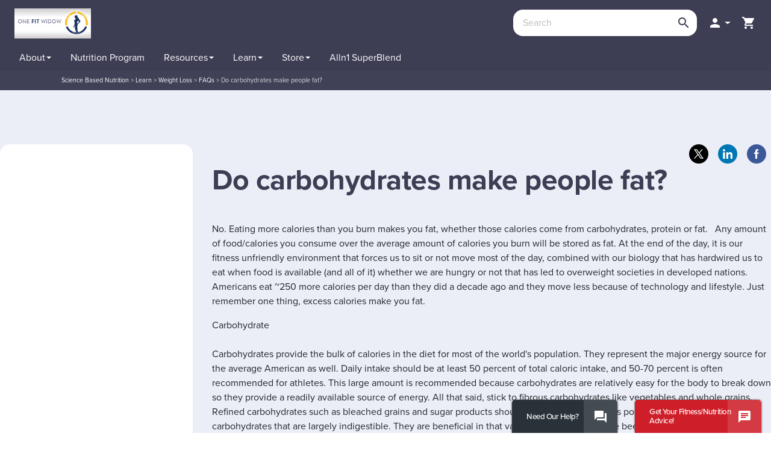

--- FILE ---
content_type: text/html; charset=utf-8
request_url: https://1fw.dotfit.com/content-5771.html
body_size: 95614
content:


<!DOCTYPE html>
<html>
<head><meta http-equiv="Content-Type" content="text/html; charset=utf-8" /><meta charset="UTF-8" />
    <link type="text/css" href="/sites/print.css" rel="stylesheet" media="print" /><meta name="description" content="No. Eating more calories than you burn makes you fat, whether those calories come from carbohydrates, protein or fat.   Any amount of food/calories" /><meta name="keywords" content="" /><meta property="og:title" content="Do carbohydrates make people fat?" /><meta property="og:description" content="No. Eating more calories than you burn makes you fat, whether those calories come from carbohydrates, protein or fat.   Any amount of food/calories" /><meta property="og:image" content="https://1fw.dotfit.com/sites/63/ogimage.jpg" /><link rel="canonical" href="https://www.dotfit.com/content-5771.html" /><link rel="shortcut icon" href="/sites/63/ui/favicon.ico" type="image/x-icon" /><meta http-equiv="X-UA-Compatible" content="IE=edge">
<meta name="viewport" content="width=device-width, initial-scale=1.0, minimum-scale=1.0, maximum-scale=1.0, user-scalable=no, target-densitydpi=device-dpi">

<link rel="manifest" href="/sites/63/manifest.json">
<meta name="mobile-web-app-capable" content="yes">

<link rel="stylesheet" href="//use.typekit.net/jya6ttw.css">
<link rel="stylesheet" href="//fonts.googleapis.com/icon?family=Material+Icons">
<link rel="stylesheet" href="//maxcdn.bootstrapcdn.com/font-awesome/4.4.0/css/font-awesome.min.css">

<link href="/sites/masterResponsive.css" rel="stylesheet" type="text/css">

<link rel="stylesheet" href="//ajax.googleapis.com/ajax/libs/jqueryui/1.11.4/themes/smoothness/jquery-ui.css">
<!--link rel="stylesheet" href="https://maxcdn.bootstrapcdn.com/bootstrap/3.3.7/css/bootstrap.min.css" integrity="sha384-BVYiiSIFeK1dGmJRAkycuHAHRg32OmUcww7on3RYdg4Va+PmSTsz/K68vbdEjh4u" crossorigin="anonymous"-->
<link href="//cdn.jsdelivr.net/npm/bootstrap@5.0.2/dist/css/bootstrap.min.css" rel="stylesheet" integrity="sha384-EVSTQN3/azprG1Anm3QDgpJLIm9Nao0Yz1ztcQTwFspd3yD65VohhpuuCOmLASjC" crossorigin="anonymous">
<link href="/sites/63/css/bootstrap-material-design.css" rel="stylesheet" media="all">
<link href="/sites/63/css/ripples.css" rel="stylesheet" media="all">

<!--link href="/sites/63/css/responsive.css" rel="stylesheet" type="text/css">
<link href="/sites/63/css/tablet.css" rel="stylesheet" type="text/css">
<link href="/sites/63/css/mobile.css" rel="stylesheet" type="text/css">
<link href="/sites/63/css/devices.css" rel="stylesheet" type="text/css"-->
<!-- New Design Incliding New SCSS -->
<link href="/sites/63/css/scss.css" rel="stylesheet" type="text/css">

<!-- Start cookieyes banner -->
<script id="cookieyes" type="text/javascript" src="https://cdn-cookieyes.com/client_data/875e3aae4ea43f2563be8869/script.js"></script>
<!-- End cookieyes banner -->

<!--script src="//ajax.googleapis.com/ajax/libs/jquery/3.1.0/jquery.min.js"></script-->
<script src="//cdnjs.cloudflare.com/ajax/libs/jquery/3.5.1/jquery.min.js"></script>
<script src="//ajax.googleapis.com/ajax/libs/jqueryui/1.11.4/jquery-ui.min.js"></script>
<script src="//cdnjs.cloudflare.com/ajax/libs/jquery-migrate/1.4.1/jquery-migrate.js"></script>
<!--script src="//maxcdn.bootstrapcdn.com/bootstrap/3.3.7/js/bootstrap.min.js" type="text/javascript"></script-->
<script src="https://cdn.jsdelivr.net/npm/bootstrap@5.0.2/dist/js/bootstrap.bundle.min.js" integrity="sha384-MrcW6ZMFYlzcLA8Nl+NtUVF0sA7MsXsP1UyJoMp4YLEuNSfAP+JcXn/tWtIaxVXM" crossorigin="anonymous"></script>

<script src="/sites/63/js/jquery.easing.min.js" type="text/javascript"></script>
<script src="/sites/63/js/webthink.js" type="text/javascript"></script>

<script src="/sites/63/js/material.min.js" type="text/javascript"></script>
<script src="/sites/63/js/ripples.min.js" type="text/javascript"></script>

<script src="/js/master.js" type="text/javascript"></script>

<link rel="icon" sizes="192x192" href="/sites/63/css/icons/ic_launcher_192.png">

<link rel="apple-touch-icon" sizes="57x57" href="/sites/63/images/apple-icon-dF-57.png" />
<link rel="apple-touch-icon" sizes="72x72" href="/sites/63/images/apple-icon-dF-72.png" />
<link rel="apple-touch-icon" sizes="114x114" href="/sites/63/images/apple-icon-dF-114.png" />
<link rel="apple-touch-icon" sizes="144x144" href="/sites/63/images/apple-icon-dF-144.png" />


<meta name="facebook-domain-verification" content="ec4prc14gxm6d58vk41q5cftlb20gx" />
 
<!-- Global site tag (gtag.js) - Google Analytics -->
<script async src='https://www.googletagmanager.com/gtag/js?id=GTM-WRM964R'></script>
<script>
    window.dataLayer = window.dataLayer || [];
    function gtag() { window.dataLayer.push(arguments); }
    gtag('js', new Date());

    gtag('set', { 
        'organization': "1 FW Training (ITN)", 
        'club': "1 FW Training (ITN)"
    });
    gtag('config', 'GTM-WRM964R', { 'transport_type': 'beacon',
        'organization': "1 FW Training (ITN)", 
        'club': "1 FW Training (ITN)"
    });
    gtag('config', 'G-G9CS8D8TX9', { 'transport_type': 'beacon',
        'organization': "1 FW Training (ITN)", 
        'club': "1 FW Training (ITN)"
    });


</script>
<script type='text/javascript'>
    var wpl_is_logged_in = false;
    var wpl_user_id = -2147483648;
</script>
<!-- Start Meta Pixel Code -->
<script>
!function(f,b,e,v,n,t,s)
{if(f.fbq)return;n=f.fbq=function(){n.callMethod?
n.callMethod.apply(n,arguments):n.queue.push(arguments)};
if(!f._fbq)f._fbq=n;n.push=n;n.loaded=!0;n.version='2.0';
n.queue=[];t=b.createElement(e);t.async=!0;
t.src=v;s=b.getElementsByTagName(e)[0];
s.parentNode.insertBefore(t,s)}(window, document,'script',
'https://connect.facebook.net/en_US/fbevents.js');
    fbq('init', '1483011028537774');
    fbq('trackSingle', '1483011028537774', 'PageView');

</script>
<!-- End Meta Pixel Code -->
<link rel="Stylesheet" href="/sites/63/ui/custom.less" /><base href='https://1fw.dotfit.com/content.aspx?id=5771' /><title>
	Do carbohydrates make people fat?
</title></head>
<body id='body_5771'
    class='langid_-2147483648 typeArticle anon 1fwdotfitcom body_5771'>

    <form name="aspnetForm" method="post" action="content.aspx?id=5771" onsubmit="javascript:return WebForm_OnSubmit();" id="aspnetForm">
<div>
<input type="hidden" name="__EVENTTARGET" id="__EVENTTARGET" value="" />
<input type="hidden" name="__EVENTARGUMENT" id="__EVENTARGUMENT" value="" />
<input type="hidden" name="__LASTFOCUS" id="__LASTFOCUS" value="" />
<input type="hidden" name="__VIEWSTATE" id="__VIEWSTATE" value="/wEPDwUKMTc0NTUyNjkxMg8WMB4JSXNEeW5hbWljaB4TVmFsaWRhdGVSZXF1ZXN0TW9kZQIBHghMb25nTmFtZQUhRG8gY2FyYm9oeWRyYXRlcyBtYWtlIHBlb3BsZSBmYXQ/[base64]/[base64]////[base64]/////[base64]/iizluNMxLW" />
</div>

<script type="text/javascript">
//<![CDATA[
var theForm = document.forms['aspnetForm'];
if (!theForm) {
    theForm = document.aspnetForm;
}
function __doPostBack(eventTarget, eventArgument) {
    if (!theForm.onsubmit || (theForm.onsubmit() != false)) {
        theForm.__EVENTTARGET.value = eventTarget;
        theForm.__EVENTARGUMENT.value = eventArgument;
        theForm.submit();
    }
}
//]]>
</script>


<script src="/WebResource.axd?d=YiICWsOWGtkcK869VuWLDSTBYP-CF1CH13R02989V0pOFnc_CdXoAxSTd3NOLVMt2UOPJIj6elr00qTKiVKK_dZ6P7jexVaXSVzF03wPtv41&amp;t=638627955619783110" type="text/javascript"></script>


<script src="/ScriptResource.axd?d=teBxBCcMgqA8xIGD4eL90d2Dhmc4aThg80jGclyOhQS0tgVwRtyvOwfgA--Jei9HaQHneLTd6zk80ERIp_dxC564_QTx7Fd229HnDBQGpdshhjhc0hXNZa_OkiSXoRwo8UNBvHKa8to30568x7a_of86gNndw14d-FO3mWG7-3c1&amp;t=ffffffffc7a8e318" type="text/javascript"></script>
<script src="/ScriptResource.axd?d=ugMB-xE8Jo7gzeJexBNO4EqVE-404OGpvUCZUR46vNzt_IdmXsgOfg50Obwk6XCgndpeBsjclGE6l1GGH0A5OfIe28GmfRexRcZK8iGQNp-4ZUdZ-WsBounJ7inpOFl9T8sG4BOtAlX0k-YraP0UkbRYo7LAKpVZqLkGoRzykoH_AKGxKtO-c--QkrKqZewd0&amp;t=2a9d95e3" type="text/javascript"></script>
<script type="text/javascript">
//<![CDATA[
if (typeof(Sys) === 'undefined') throw new Error('ASP.NET Ajax client-side framework failed to load.');
//]]>
</script>

<script src="/ScriptResource.axd?d=4bk3FiUlTGuSdaf5gFx1BmVUvWJQHhhfEpgfxZDyMoAAI1RUtexgXTORXAokCPk5mIc38aQEQIkOiD4hr_CVkX8qflBkTpQ5et54mSkhpKFSVpUVhSZAJxJUFbqE2WlFbBPB_8i52yzqik4skDOB6ARxW68tLSHMu0dMt0ZzOUV8hDsiORHiJ_oDOAKBJxAF0&amp;t=2a9d95e3" type="text/javascript"></script>
<script type="text/javascript">
//<![CDATA[
function WebForm_OnSubmit() {
if (typeof(ValidatorOnSubmit) == "function" && ValidatorOnSubmit() == false) return false;
return true;
}
//]]>
</script>

<div>

	<input type="hidden" name="__VIEWSTATEGENERATOR" id="__VIEWSTATEGENERATOR" value="65E7F3AF" />
</div>
    <script type="text/javascript">
//<![CDATA[
Sys.WebForms.PageRequestManager._initialize('ctl00$sm', 'aspnetForm', [], [], [], 90, 'ctl00');
//]]>
</script>

        

<script> 
    var dotfitdiscopercent = '20%';
    var ovrogid = 891;
    var ovrcid = -2147483648;
    var member1729 = false;
    var showDotfitTools = 'False';
    var isAdmin = 'False';

</script>
<!-- showDotfitTools is for supplement-education page for tools button -->

<!-- Custom Tracking Pixel for UA -->



<script>
    less = {
        env: "development",
        async: false,
        poll: 2000
        //,
        //sourceMap: true
    };
</script>
<script>
    $(function () {
        $.material.init();
    });
</script>

<script type="text/javascript">

    var AlreadyShownAPopupThisRequest = false;

    function showPrivacyDialog() {
        AlreadyShownAPopupThisRequest = true;
        ShowPopUp($("#dialog"), null, null, 600, 600, null, "Terms & Policy");
    }
    function showITNTaxIDDialog() {
        AlreadyShownAPopupThisRequest = true;
        ShowPopup('#ITNDialog');
    }


    function ValidateTandCs(source, args) {
        args.IsValid = document.getElementById('ctl00_ctl04_cbPrivacy').checked;
    }
    function OpenITNDialogLogged(path) {
        AlreadyShownAPopupThisRequest = true;
        setTimeout(function () {
            var popupname = 'ITN Professional Network';
            PromptForEmail(path, false, popupname);
        }, 500);
    }

    function CloseDialog(reload) {
        $.colorbox.close();

        if (reload)
            location.reload();
    }

    function PromptForEmail(url, max, popupname) {
        AlreadyShownAPopupThisRequest = true;
        var redirectto = "";
        if (window.location.href.indexOf("redirectafterlogin") > -1) {
            redirectto = "/account";
        }

        $.colorbox({
            'padding': 0,
            'href': url,
            'overlayShow': true,
            'overlayOpacity': .5,
            'title': popupname,
            onComplete: function (a, b, c) {
                $('#cboxLoadedContent iframe').load(function () {
                    var ifr = $('#cboxLoadedContent iframe')[0];
                    ifr = ifr.contentWindow.document.body.getElementsByTagName('form')[0];
                    if (!max)
                        $.colorbox.resize({ innerWidth: ifr.scrollWidth + 25, innerHeight: ifr.scrollHeight + 30 });
                });
            },
            'onClosed': function () {
                if (redirectto != "") {
                    window.location.href = redirectto;
                }

            },
            'iframe': true,
            'overlayClose': false,
            'width': max ? '90%' : '50%',
            'height': max ? '90%' : '50%'
        });
    }

    function PromptForEmployeeID() {
        AlreadyShownAPopupThisRequest = true;
        let max = false;

        $.colorbox({
            'padding': 0,
            'href': '/shop/ModalPage.aspx?ControlToLoad=EnterEmployeeID',
            'overlayShow': true,
            'overlayOpacity': .5,
            'close': false,
            'title': 'Enter Your Employee ID',
            onComplete: function (a, b, c) {
                $('#cboxLoadedContent iframe').load(function () {
                    var ifr = $('#cboxLoadedContent iframe')[0];
                    ifr = ifr.contentWindow.document.body.getElementsByTagName('form')[0];
                    $.colorbox.resize({ innerWidth: ifr.scrollWidth + 25, innerHeight: ifr.scrollHeight + 30 });
                });
            },
            'onClosed': function () {
                // do nothing
            },
            'iframe': true,
            'overlayClose': false,
            'width': '50%',
            'height': '50%'
        });
    }

    $(function () {
        var valOption;
        $('.taxidheader').keyup(function (e) {
            valOption = $('#ctl00_ctl04_rblidentification input[type=radio]:checked').val();
            var valSSN = document.getElementById('ctl00_ctl04_rfvSSN');
            var valFEIN = document.getElementById('ctl00_ctl04_rfvFEIN');

            var max = 11;
            var val = this.value.replace(/\D/g, '');
            var newVal = '';
            var sizes = [3, 2, 4];
            if (valOption == "FEIN") {
                sizes = [2, 7];
                max = 10;
                ValidatorEnable(valFEIN, true);
                valFEIN.style.visibility = 'visible';
                ValidatorEnable(valSSN, false);
                valSSN.style.visibility = 'hidden';
            }
            else {
                ValidatorEnable(valFEIN, false);
                valFEIN.style.visibility = 'hidden';
                ValidatorEnable(valSSN, true);
                valSSN.style.visibility = 'visible';
            }

            for (var i in sizes) {
                if (val.length > sizes[i]) {
                    newVal += val.substr(0, sizes[i]) + '-';
                    val = val.substr(sizes[i]);
                }
                else
                    break;
            }

            newVal += val;
            if (newVal.length > max) {
                this.value = newVal.substr(0, max);
                valFEIN.style.visibility = 'hidden';
                valSSN.style.visibility = 'hidden';
            }
            else {
                this.value = newVal;
            }
        });

        $('#ctl00_ctl04_rblidentification').click(function () {
            valOption = $('#ctl00_ctl04_rblidentification input[type=radio]:checked').val();
            $('.taxid').val("");

        });
    });
</script>
<script>
    /*$( document ).ready(function() {
        $('section#learn').css("min-height", $(window).height());
        $('section#store').css("min-height", $(window).height());
        $('section#contact').css("min-height", $(window).height());
        $('section#member').css("min-height", $(window).height());
    });
    */
    $(document).ready(function () {
        var productsticky = $('.product-sticky');
        if (productsticky.get(0)) {
            var div_top = productsticky.offset().top;

            $(window).scroll(function () {
                var window_top = $(window).scrollTop() - 500;
                if (window_top > div_top) {
                    if (!$('.product-sticky').is('.sticky')) {
                        $('.product-sticky').addClass('sticky');
                    }
                } else {
                    $('.product-sticky').removeClass('sticky');
                }
            });
        }
    });
</script>
<header>
    <div class="container-fluid header-main">
        
        <div class="branding">
            <div id="logo">
                
                <figure class="d-none d-lg-block desktop-logo logo-org 1">
                    <a href='/'><img src='/sites/63/organizations/891.jpg' alt='Home Page' name='Home Page' id='home' /></a>
                </figure>
                <figure class="d-block d-lg-none mobile-logo logo-org 11">
                    <a href='/'><img src='/sites/63/organizations/891.jpg' alt='Home Page' name='Home Page' id='home' /></a>
                </figure>
                

<!--
     
-->
            </div>

            
            <nav id="topnav" class="navbar user">

                
                <ul class="nav navbar-nav interactive" id="searchwrap">
                    <li class="search">
                        

<script type="text/javascript">



    $(function () {

        $('#searchInput').keyup(function (e) {
            if (e.keyCode == 13) {
                window.location = '/search.aspx?q=' + this.value;
            }
        });

        
        return; // dotfit don't want a search suggestions dropdown any more
        

        $('#searchInput').autocomplete({
            source: function (request, response) {
                $.ajax({
                    url: '/dbresultsjson.aspx',
                    dataType: "json",
                    //type: "POST",
                    data: {
                        term: request.term,
                        type: $('ul.dropdown-menu').data('objType')
                    },
                    contentType: "application/json; charset=utf-8",
                    success: function (data) {
                        response($.map(data.results, function (item) {
                            return {
                                id: item.oid,
                                coid: item.id,
                                value: decodeHtml(item.t),
                                desc: decodeHtml(item.p),
                                info: decodeHtml(item.i),
                                url: item.u
                            }
                        }));
                    },
                    error: function (XMLHttpRequest, textStatus, errorThrown) {

                        $('#searchInput').removeClass('ui-autocomplete-loading');
                        return {
                            label: 'No Results',
                            value: '',
                            desc: ''
                        }

                    }
                });
            },
            minLength: 2,
            select: function (event, ui) {
        //alert(ui.item.url);
        window.location = ui.item.url;
    },
            open: function (event, ui) {
        debugger;
                $(this).autocomplete("widget").addClass("contentSearchDiv");
    }
    //,
    //create: function (event, ui) {
    //	if (!$(this).data('autocomplete'))
    //		return;
    //    $(this).data('autocomplete')._renderItem = function (ul, item) {
    //        var subtitle = "";
    //        var image = "";
    //        var idInfo = "";
    //        if (item.desc != "")
    //            subtitle = " (#" + item.desc + ")";
    //        if (item.id != "")
    //            idInfo = " (id-" + item.id + ")";

    //        return $("<li></li>")
    //        .data("item.autocomplete", item)
    //        .append("<a><div class='title'>" + decodeHtml(item.value + subtitle) + "</div>" + decodeHtml(item.info + idInfo) + "</a>")
    //        .appendTo(ul);
    //    }
    //}

    }).autocomplete("instance")._renderItem = function (ul, item) {
        var subtitle = "";
        var image = "";
        var idInfo = "";
        if (item.desc != "")
            subtitle = " <span>(#" + item.desc + ")</span>";
        if (item.id != "")
            idInfo = " <span>(id-" + item.id + ")</span>";
        ul.addClass('contentSearch');
        return $("<li></li>")
            .data("item.autocomplete", item)
            .append("<a>")
            
                    .append("<div class='title'>" + decodeHtml(item.value) + "</div>")
                    .append("</a>")
                    .appendTo(ul);
            };

    });

    function decodeHtml(s) {
        return $('<div/>').html(s).text();
    }

</script>





<div id="search" class="form-group">
    <input id="searchInput" class="txtinput form-control" type="search" placeholder="Search"
        onfocus="$('#searchClearBtn').show();" onblur="$('#searchClearBtn').show(100).delay(800).hide(600);"
        onkeydown="if (event.keyCode==13) {if (!this.value.trim()) return false; window.location='/search.aspx?q='+this.value; return false;} else if ($('#searchInput').val() == '') { $('#searchClearBtn').hide(); }  else if ($('#searchInput').val() != '') { $('#searchClearBtn').show(); }"
        value='' />

    <a id="searchClearBtn" style="display: none;" href="#" onclick="$('#searchInput').val(''); $('#searchInput').focus(); return false;"><span class="material-icons">close</span></a>
    <div id="ctl00_ctl04_ContentSearch1_btnSearch" class="btn button-grey-light buttonSearch" onclick="window.location=&#39;/search.aspx?q=&#39;+document.getElementById(&#39;searchInput&#39;).value;"><span class="material-icons">search</span></div>
</div>


                    </li>
                </ul>
                <!-- END OF NEW SEARCH -->
                

                <ul class='nav navbar-nav account-menu'>

                    
                    <li class="login dropdown">
                        <a class="dropdown-toggle" data-toggle1="dropdown" role="button" aria-expanded1="false" data-target1="#userdropdown1x" onclick="$(this).next().toggle();"><i class="material-icons">&#xE7FD;</i></a>

                        <ul class="dropdown-menu user-nav-dropdown loginnav" aria-labelledby1="userdropdown1x1" id="userdropdown1x1">
                            <li>
                                <div id="ctl00_ctl04_pnlLogin" class="headerloginpanel" onkeypress="javascript:return WebForm_FireDefaultButton(event, &#39;ctl00_ctl04_btnLogin&#39;)">
	
                                    <div class="form-group mb-3 mt-0">
                                        <div class="form-floating">
                                            <input name="ctl00$ctl04$tbUsername" type="text" id="ctl00_ctl04_tbUsername" class="form-control headerloginusername" />
                                            <label for="tbUsername" class="form-label">Username:</label>
                                            <span id="ctl00_ctl04_RequiredFieldValidator5" class="required" style="color:Red;display:none;">* required</span>
                                        </div>
                                    </div>

                                    <div class="form-group mb-3 mt-0">
                                        <div class="form-floating">
                                            <input name="ctl00$ctl04$tbPassword" type="password" id="ctl00_ctl04_tbPassword" class="form-control headerloginpassword" />
                                            <label for="tbPassword">Password:</label>
                                            <span id="ctl00_ctl04_RequiredFieldValidator6" class="required" style="color:Red;display:none;">* required</span>
                                        </div>
                                    </div>
                                    <div class="checkbox">
                                        <label for="ctl00_ctl04_ckbRemember">
                                            <input id="ctl00_ctl04_ckbRemember" type="checkbox" name="ctl00$ctl04$ckbRemember" />
                                            Remember me</label>
                                    </div>
                                    <div class="button-group">
                                        <a id="ctl00_ctl04_btnLogin" class="btn btn-primary btn-login headerloginbutton" href="javascript:WebForm_DoPostBackWithOptions(new WebForm_PostBackOptions(&quot;ctl00$ctl04$btnLogin&quot;, &quot;&quot;, true, &quot;loginbox&quot;, &quot;&quot;, false, true))"><span class="material-icons">person</span> <span class="button-name">Login</span></a>
                                        
                                    </div>
                                
</div>
                            </li>
                            <li class="divider"></li>
                            <li>
                                <div class="button-group">
                                    <a href="/login.aspx?forgot=pass" class="btn btn-small forgot-pass">Forgot Password</a>
                                </div>
                            </li>
                            <li class="divider"></li>
                            
                            <li>
                                <div class="button-group">
                                    <a href="/category-cid-559.html" class="btn btn-secondary sign-up"><span class="material-icons">person_add</span> <span class="button-name">Sign Up</span></a>
                                </div>
                            </li>
                            
                        </ul>

                    </li>

                    
                    <li class="cart"><a href="/shop/cart.aspx" class="viewCart">
                        <i class="material-icons">&#xE8CC;</i><span>View Cart</span></a></li>
                    
                </ul>

                
            </nav>
        </div>
        




<button type="button" class="js-menu-show header__menu-toggle sidebar-toggle material-icons">menu</button>
<div class="sidebar-overlay"></div>
<aside id="sidebar" class="sidebar sidebar-default sidebar-fixed-left" role="navigation">
    <button type="button" class="sidebar-toggle material-icons">close</button>
    <!-- Sidebar header -->
    <header class="sidebar-header header-cover" style="display: none;">
        <!-- Sidebar brand image -->
        
        <!-- Sidebar brand name -->
        
    </header>

    <!-- Sidebar navigation -->
   <div id="mainMenuDynamic">
        <ul class="nav sidebar-nav">
            
                    <li class="" id='tab_about'>
                        <a id="ctl00_ctl04_MainMenu_rptMainMenu_ctl00_hlMenuItem" data-type="dropdown" href="/about-dotFIT">
                            <span class="title">
                            About</span>
                            <span class="descr"> </span>
                            <b class="caret"></b></a>
                        
                            <ul class="dropdown-menu collapse frontendmenu ">
                                
                                        <li class='' id='tab_dotfitdifference'>
                                            <a id="ctl00_ctl04_MainMenu_rptMainMenu_ctl00_rptSubmenu_ctl00_hlMenuItem" href="/dotfit-difference">
                                            <span class="title">
                            dotFIT Difference</span>
                            <span class="descr"> </span>
                                            </a>
                                        </li>
                                    
                                        <li class='' id='tab_whatwedo'>
                                            <a id="ctl00_ctl04_MainMenu_rptMainMenu_ctl00_rptSubmenu_ctl01_hlMenuItem" href="/about-dotFIT">
                                            <span class="title">
                            What We Do</span>
                            <span class="descr"> </span>
                                            </a>
                                        </li>
                                    
                                        <li class='' id='tab_licensedresellers'>
                                            <a id="ctl00_ctl04_MainMenu_rptMainMenu_ctl00_rptSubmenu_ctl02_hlMenuItem" href="/become-a-licensed-partner">
                                            <span class="title">
                            Licensed Resellers</span>
                            <span class="descr"> </span>
                                            </a>
                                        </li>
                                    
                                        <li class='' id='tab_becomeasponsoredathlete'>
                                            <a id="ctl00_ctl04_MainMenu_rptMainMenu_ctl00_rptSubmenu_ctl03_hlMenuItem" href="/SponsorshipForm">
                                            <span class="title">
                            Become a Sponsored Athlete</span>
                            <span class="descr"> </span>
                                            </a>
                                        </li>
                                    
                                        <li class='' id='tab_earnwithfibrpro'>
                                            <a id="ctl00_ctl04_MainMenu_rptMainMenu_ctl00_rptSubmenu_ctl04_hlMenuItem" href="/elite">
                                            <span class="title">
                            Earn with fibrPRO</span>
                            <span class="descr"> </span>
                                            </a>
                                        </li>
                                    
                            </ul>
                        
                    </li>
                
                    <li class="" id='tab_nutritionprogram'>
                        <a id="ctl00_ctl04_MainMenu_rptMainMenu_ctl01_hlMenuItem" data-type="dropdown" href="/dotfitmego.aspx?to=dashboard">
                            <span class="title">
                            Nutrition Program</span>
                            <span class="descr"> </span>
                            </a>
                        
                    </li>
                
                    <li class="" id='tab_resources'>
                        <a id="ctl00_ctl04_MainMenu_rptMainMenu_ctl02_hlMenuItem" data-type="dropdown" href="/product-resource-library">
                            <span class="title">
                            Resources</span>
                            <span class="descr"> </span>
                            <b class="caret"></b></a>
                        
                            <ul class="dropdown-menu collapse frontendmenu ">
                                
                                        <li class='' id='tab_dotfitcertification'>
                                            <a id="ctl00_ctl04_MainMenu_rptMainMenu_ctl02_rptSubmenu_ctl00_hlMenuItem" href="/become-dotFIT-certified">
                                            <span class="title">
                            dotFIT Certification</span>
                            <span class="descr"> </span>
                                            </a>
                                        </li>
                                    
                                        <li class='' id='tab_asktheexperts'>
                                            <a id="ctl00_ctl04_MainMenu_rptMainMenu_ctl02_rptSubmenu_ctl01_hlMenuItem" href="/learn/AsktheExperts">
                                            <span class="title">
                            Ask the Experts</span>
                            <span class="descr"> </span>
                                            </a>
                                        </li>
                                    
                                        <li class='' id='tab_recipes'>
                                            <a id="ctl00_ctl04_MainMenu_rptMainMenu_ctl02_rptSubmenu_ctl02_hlMenuItem" href="/learn/recipes">
                                            <span class="title">
                            Recipes</span>
                            <span class="descr"> </span>
                                            </a>
                                        </li>
                                    
                                        <li class='' id='tab_healthymealplans'>
                                            <a id="ctl00_ctl04_MainMenu_rptMainMenu_ctl02_rptSubmenu_ctl03_hlMenuItem" href="/reference-menus?cals=1500">
                                            <span class="title">
                            Healthy Meal Plans</span>
                            <span class="descr"> </span>
                                            </a>
                                        </li>
                                    
                                        <li class='' id='tab_productresourceslibrary'>
                                            <a id="ctl00_ctl04_MainMenu_rptMainMenu_ctl02_rptSubmenu_ctl04_hlMenuItem" href="/supplement-education">
                                            <span class="title">
                            Product Resources Library</span>
                            <span class="descr"> </span>
                                            </a>
                                        </li>
                                    
                                        <li class='' id='tab_infographics'>
                                            <a id="ctl00_ctl04_MainMenu_rptMainMenu_ctl02_rptSubmenu_ctl05_hlMenuItem" href="/infographics">
                                            <span class="title">
                            Infographics</span>
                            <span class="descr"> </span>
                                            </a>
                                        </li>
                                    
                                        <li class='' id='tab_supplementsscreener'>
                                            <a id="ctl00_ctl04_MainMenu_rptMainMenu_ctl02_rptSubmenu_ctl06_hlMenuItem" href="/new-supplement-screener">
                                            <span class="title">
                            Supplements Screener</span>
                            <span class="descr"> </span>
                                            </a>
                                        </li>
                                    
                            </ul>
                        
                    </li>
                
                    <li class="" id='tab_learn'>
                        <a id="ctl00_ctl04_MainMenu_rptMainMenu_ctl03_hlMenuItem" data-type="dropdown" href="/learn">
                            <span class="title">
                            Learn</span>
                            <span class="descr"> </span>
                            <b class="caret"></b></a>
                        
                            <ul class="dropdown-menu collapse frontendmenu ">
                                
                                        <li class='' id='tab_weightloss'>
                                            <a id="ctl00_ctl04_MainMenu_rptMainMenu_ctl03_rptSubmenu_ctl00_hlMenuItem" href="/learn/weight-loss">
                                            <span class="title">
                            Weight Loss</span>
                            <span class="descr"> </span>
                                            </a>
                                        </li>
                                    
                                        <li class='' id='tab_musclegain'>
                                            <a id="ctl00_ctl04_MainMenu_rptMainMenu_ctl03_rptSubmenu_ctl01_hlMenuItem" href="/learn/muscle-gain">
                                            <span class="title">
                            Muscle Gain</span>
                            <span class="descr"> </span>
                                            </a>
                                        </li>
                                    
                                        <li class='' id='tab_sportsperformance'>
                                            <a id="ctl00_ctl04_MainMenu_rptMainMenu_ctl03_rptSubmenu_ctl02_hlMenuItem" href="/learn/performance">
                                            <span class="title">
                            Sports Performance</span>
                            <span class="descr"> </span>
                                            </a>
                                        </li>
                                    
                                        <li class='' id='tab_healthandwellness'>
                                            <a id="ctl00_ctl04_MainMenu_rptMainMenu_ctl03_rptSubmenu_ctl03_hlMenuItem" href="/learn/general-health-fitness">
                                            <span class="title">
                            Health and Wellness</span>
                            <span class="descr"> </span>
                                            </a>
                                        </li>
                                    
                                        <li class='' id='tab_supplementation'>
                                            <a id="ctl00_ctl04_MainMenu_rptMainMenu_ctl03_rptSubmenu_ctl04_hlMenuItem" href="/learn/supplements">
                                            <span class="title">
                            Supplementation</span>
                            <span class="descr"> </span>
                                            </a>
                                        </li>
                                    
                                        <li class='' id='tab_masterclasses&webinars'>
                                            <a id="ctl00_ctl04_MainMenu_rptMainMenu_ctl03_rptSubmenu_ctl05_hlMenuItem" href="/dotfittools/masterclass">
                                            <span class="title">
                            Masterclasses & Webinars</span>
                            <span class="descr"> </span>
                                            </a>
                                        </li>
                                    
                            </ul>
                        
                    </li>
                
                    <li class="" id='tab_1303'>
                        <a id="ctl00_ctl04_MainMenu_rptMainMenu_ctl04_hlMenuItem" data-type="dropdown" href="/Store">
                            <span class="title">
                            Store</span>
                            <span class="descr"> </span>
                            <b class="caret"></b></a>
                        
                            <ul class="dropdown-menu collapse frontendmenu ">
                                
                                        <li class='' id='tab_alln1superblend'>
                                            <a id="ctl00_ctl04_MainMenu_rptMainMenu_ctl04_rptSubmenu_ctl00_hlMenuItem" href="/superblend">
                                            <span class="title">
                            Alln1 SuperBlend</span>
                            <span class="descr"> </span>
                                            </a>
                                        </li>
                                    
                                        <li class='' id='tab_522'>
                                            <a id="ctl00_ctl04_MainMenu_rptMainMenu_ctl04_rptSubmenu_ctl01_hlMenuItem" href="/Store/weightloss">
                                            <span class="title">
                            Weight Loss</span>
                            <span class="descr"> </span>
                                            </a>
                                        </li>
                                    
                                        <li class='' id='tab_521'>
                                            <a id="ctl00_ctl04_MainMenu_rptMainMenu_ctl04_rptSubmenu_ctl02_hlMenuItem" href="/Store/health">
                                            <span class="title">
                            Health</span>
                            <span class="descr"> </span>
                                            </a>
                                        </li>
                                    
                                        <li class='' id='tab_523'>
                                            <a id="ctl00_ctl04_MainMenu_rptMainMenu_ctl04_rptSubmenu_ctl03_hlMenuItem" href="/Store/performance">
                                            <span class="title">
                            Muscle Gain & Performance</span>
                            <span class="descr"> </span>
                                            </a>
                                        </li>
                                    
                                        <li class='' id='tab_541'>
                                            <a id="ctl00_ctl04_MainMenu_rptMainMenu_ctl04_rptSubmenu_ctl04_hlMenuItem" href="/Store/nutrition">
                                            <span class="title">
                            Nutrition</span>
                            <span class="descr"> </span>
                                            </a>
                                        </li>
                                    
                                        <li class='' id='tab_33056'>
                                            <a id="ctl00_ctl04_MainMenu_rptMainMenu_ctl04_rptSubmenu_ctl05_hlMenuItem" href="/NSF_Certified_for_Sport">
                                            <span class="title">
                            NSF Certified for Sport</span>
                            <span class="descr"> </span>
                                            </a>
                                        </li>
                                    
                                        <li class='' id='tab_keto'>
                                            <a id="ctl00_ctl04_MainMenu_rptMainMenu_ctl04_rptSubmenu_ctl06_hlMenuItem" href="/keto">
                                            <span class="title">
                            Keto</span>
                            <span class="descr"> </span>
                                            </a>
                                        </li>
                                    
                                        <li class='' id='tab_33163'>
                                            <a id="ctl00_ctl04_MainMenu_rptMainMenu_ctl04_rptSubmenu_ctl07_hlMenuItem" href="/gluten-free-dotfit">
                                            <span class="title">
                            Gluten Free</span>
                            <span class="descr"> </span>
                                            </a>
                                        </li>
                                    
                                        <li class='' id='tab_1969'>
                                            <a id="ctl00_ctl04_MainMenu_rptMainMenu_ctl04_rptSubmenu_ctl08_hlMenuItem" href="/Store/Fitness-Accessories">
                                            <span class="title">
                            Fitness Accessories</span>
                            <span class="descr"> </span>
                                            </a>
                                        </li>
                                    
                                        <li class='' id='tab_33567'>
                                            <a id="ctl00_ctl04_MainMenu_rptMainMenu_ctl04_rptSubmenu_ctl09_hlMenuItem" href="/Store/Bundles">
                                            <span class="title">
                            Bundles</span>
                            <span class="descr"> </span>
                                            </a>
                                        </li>
                                    
                                        <li class='' id='tab_glp-1supportbundle'>
                                            <a id="ctl00_ctl04_MainMenu_rptMainMenu_ctl04_rptSubmenu_ctl10_hlMenuItem" href="/glp-1-Support-Bundle">
                                            <span class="title">
                            GLP-1 Support Bundle</span>
                            <span class="descr"> </span>
                                            </a>
                                        </li>
                                    
                                        <li class='' id='tab_viewallproducts'>
                                            <a id="ctl00_ctl04_MainMenu_rptMainMenu_ctl04_rptSubmenu_ctl11_hlMenuItem" href="/dotfit-all-products">
                                            <span class="title">
                            View All Products</span>
                            <span class="descr"> </span>
                                            </a>
                                        </li>
                                    
                                        <li class='selected' id='tab_apparel'>
                                            <a id="ctl00_ctl04_MainMenu_rptMainMenu_ctl04_rptSubmenu_ctl12_hlMenuItem" class="selected" href="https://apparel.dotfit.com">
                                            <span class="title">
                            Apparel</span>
                            <span class="descr"> </span>
                                            </a>
                                        </li>
                                    
                            </ul>
                        
                    </li>
                
                    <li class="" id='tab_alln1superblend'>
                        <a id="ctl00_ctl04_MainMenu_rptMainMenu_ctl05_hlMenuItem" data-type="dropdown" href="/superblend">
                            <span class="title">
                            Alln1 SuperBlend</span>
                            <span class="descr"> </span>
                            </a>
                        
                    </li>
                
        </ul>
    </div>
 

    
      <nav id="MainMenu" class="js-side-nav-container side-nav__container">
        
        <div class="list-group panel">
        </div>
    </nav>   
 
</aside>



<script type="text/javascript">
    $(document).ready(function () {
        var overlay = $('.sidebar-overlay');

        $(window).on('resize', function () { 
            if ($(this).width() > 1120) {
                $('#sidebar li.open a').next().hide().parent().removeClass('open');
                $('#mainMenuDynamic').insertBefore($('#topnav'));
            }
            else {
                $('#sidebar li.selected a').next().show().parent().addClass('open');
                $('#mainMenuDynamic').insertAfter($('#sidebar header'));
            }
        });


        $(window).resize();

        $('.sidebar-toggle').on('click', function () {
            var sidebar = $('#sidebar');
            sidebar.toggleClass('open');
            if ((sidebar.hasClass('sidebar-fixed-left') || sidebar.hasClass('sidebar-fixed-right')) && sidebar.hasClass('open')) {
                overlay.addClass('active');
            } else {
                overlay.removeClass('active');
            }
        });

        overlay.on('click', function () {
            $(this).removeClass('active');
            $('#sidebar').removeClass('open');
        });

        //$('.sidebar-toggle').first().click();

        $('header.header-cover').show();

            $(document).on('click', '#sidebar li a', function (e) {
                $this = $(this);//.find('a');
                if ($this.length){
                    
                    if ($this.next().length > 0) {
                        if ($('#sidebar li.open a')[0] != $this[0])
                            $('#sidebar li.open a').next().slideUp().parent().removeClass('open');

                        $this.next().slideToggle().parent().toggleClass('open');
                        return false;
                        //e.preventDefault();
                        //e.cancelBubble = true;

                    }
                    else {
                        //toggleLoading(true);
                        //location.href = $this.attr('href');
                        setTimeout(function(){
                            $('.sidebar-overlay').click();
                        },300);
                    }
                }
            });
            if ($('#sidebar #tab_ > a').next().length > 0 && $('#sidebar li.open').length==0) {
                $('#sidebar #tab_ > a').click();
            }

    });
    (function ($) {
        var dropdown = $('.dropdown');

        // Add slidedown animation to dropdown
        dropdown.on('show.bs.dropdown', function (e) {
            $(this).find('.dropdown-menu').first().stop(true, true).slideDown();
        });

        // Add slideup animation to dropdown
        dropdown.on('hide.bs.dropdown', function (e) {
            $(this).find('.dropdown-menu').first().stop(true, true).slideUp();
        });
    })(jQuery);


</script>


        

        <!-- Start Extended Header -->
        <!-- End of Extended Header -->
        


        <div style="display: none; min-height: 300px;" id="modalPopup" class="sharepage">
            <iframe id="popupIFrame" frameborder="0" width="430" scrolling="no" height="530"></iframe>
        </div>

        

        
        
        <!--
            showITNPopup=False
            closePrivacy=False
            showPersonalEmailPopupFalse
           
        -->

        <div style="display: none;">

            

            <div id="ITNDialog" class="ITNBox">
                <div class="form-group">
                    
                    <table id="ctl00_ctl04_rblidentification" border="0">
	<tr>
		<td><input id="ctl00_ctl04_rblidentification_0" type="radio" name="ctl00$ctl04$rblidentification" value="SSN" checked="checked" /><label for="ctl00_ctl04_rblidentification_0">SSN or Tax ID</label></td>
	</tr><tr>
		<td><input id="ctl00_ctl04_rblidentification_1" type="radio" name="ctl00$ctl04$rblidentification" value="FEIN" /><label for="ctl00_ctl04_rblidentification_1">Federal EIN (FEIN)</label></td>
	</tr>
</table>
                    <input name="ctl00$ctl04$tbtaxid" type="text" id="ctl00_ctl04_tbtaxid" class="form-control taxidheader" />
                    <span id="ctl00_ctl04_rfvSSN" style="color:Red;display:none;"><br /> Please make corrections to your Tax ID</span>
                    <span id="ctl00_ctl04_rfvFEIN" style="color:Red;display:none;"><br /> Please make corrections to your Tax ID</span>
                </div>
                <div class="buttonGroup">
                    <a id="ctl00_ctl04_lbSaveTaxID" class="btn btn-primary btn-raised fr" href="javascript:WebForm_DoPostBackWithOptions(new WebForm_PostBackOptions(&quot;ctl00$ctl04$lbSaveTaxID&quot;, &quot;&quot;, true, &quot;vgITNTaxID&quot;, &quot;&quot;, false, true))">
                                              Submit
                    </a>
                    <span id="ctl00_ctl04_RequiredFieldValidator7" style="color:Red;display:none;">* required</span>
                </div>
            </div>

        </div>
    </div>

    
</header>
<main>

    <div class="bc-wrapper">
        <div class="container">
            
<div class="breadCrumbs">
<a href="/">Science Based Nutrition</a> <span class='brcrmb_gt'>&gt;</span> <a href="/learn">Learn</a> <span class='brcrmb_gt'>&gt;</span> <a href="/learn/weight-loss">Weight Loss</a> <span class='brcrmb_gt'>&gt;</span> <a href="/learn/weight-loss/faq">FAQs</a> <span class='brcrmb_gt'>&gt;</span> Do carbohydrates make people fat?
</div>
<script type="application/ld+json">
{
 "@context": "http://schema.org",
 "@type": "BreadcrumbList",
 "itemListElement":
 [
{
   "@type": "ListItem",
   "position": 1,
   "item":
   {
    "@id": "https://1fw.dotfit.com/",
    "name": "Science Based Nutrition"
    }
  },
{
   "@type": "ListItem",
   "position": 2,
   "item":
   {
    "@id": "https://1fw.dotfit.com/learn",
    "name": "Learn"
    }
  },
{
   "@type": "ListItem",
   "position": 3,
   "item":
   {
    "@id": "https://1fw.dotfit.com/learn/weight-loss",
    "name": "Weight Loss"
    }
  },
{
   "@type": "ListItem",
   "position": 4,
   "item":
   {
    "@id": "https://1fw.dotfit.com/learn/weight-loss/faq",
    "name": "FAQs"
    }
  },
{
   "@type": "ListItem",
   "position": 5,
   "item":
   {
    "@id": "https://1fw.dotfit.com/content-5771.html",
    "name": "Do carbohydrates make people fat?"
    }
  }
 ]
}
</script>
        </div>
    </div>

    

<!--
     
-->


    <!---->

        

    <script type="text/javascript">
        //Global list of all content module IDs, hasContent,...
        var lstContentModules=[{cmid:31750,hasContent:false},{cmid:31751,hasContent:false},{cmid:31752,hasContent:false},{cmid:31753,hasContent:true},{cmid:31755,hasContent:true},{cmid:-2147483648,hasContent:false}];

            

        if (jQuery) {
            $().ready(function () {
                $(".module").each(function (index, e) {
                    var parent = $(e).parent();
                    if ($(e).html().trim() == "") {
                        $(e).remove();
                    }
                    if (parent.html().trim() == "") {
                        parent.remove();
                    }
                });

                $(".middle_table td").each(function (index, e) {
                    if ($(e).html().trim() == "") {
                        $(e).remove();
                    }
                });
            });
        }
        
    </script>
    <script>
        function copyClassesToChildren(el) {
            var cl = $(el).attr('class');
            $(el).children().each(function () {
                $(this).attr('class', $(this).attr('class') + ' ' + cl.replace(/\bcol-.*? \b/g, '').replace('row', '').replace('wrapper', ''));
            });
        }

        function makeTabs(id) {
            var $content = $('<div class="tab-content"></div>');
            var $nav = $('<ul class="nav nav-tabs" role="tablist"></div>');
            $(id).children('div[id]').each(function (i, e) {
                var $li = $('<li role="presentation"></li>');
                var $tab = $('<button class="nav-link" data-bs-toggle="tab" type="button" role="tab" aria-controls="' + $(e).attr('id') + '" aria-selected="false" data-bs-target="#' + $(e).attr('id') + '"></button>');
                $tab.text($(e).children('h2').text());
                $tab.attr('href', '#' + $(e).attr('id'));
                $(e).children('h2').remove();
                $(e).attr('role', 'tabpanel').addClass('tab-pane fade');
                if (i == 0) {
                    $(e).addClass('active');
                    $li.addClass('active');
                }
                $li.append($tab);
                $nav.append($li);
                $content.append($(e));
            });
            $(id).append($nav);
            $(id).append($content);
            copyClassesToChildren($(id));
        }

        function makeAccordion(id) {
            var $wrap = $('<div class="accordion" id="accordion-' + id.replace('#', '') + '"></div>');
            $(id).children('div[id]').each(function (i, e) {
                var $panel = $('<div class="accordion-item"></div>');
                var $head = $('<div class="accordion-header-wrapper"></div>');
                var $h4 = $('<h2 class="accordion-header"></h2>');
                var $tab = $('<button class="accordion-button" type="button" data-bs-toggle="collapse" aria-controls="#accordion-' + id.replace('#', '') + '" data-bs-parent="#accordion-' + id.replace('#', '') + '"></button>');
                $tab.text($(e).children('h2').text());
                $tab.attr('href', '#acc_' + $(e).attr('id'));
                $h4.append($tab);
                $head.append($h4);
                $(e).children('h2').remove();
                $(e).removeClass(function (index, css) {
                    return (css.match(/(^|\s)col-\S+/g) || []).join(' ');
                });

                $(e).addClass('accordion-body');
                var $content = $('<div id="acc_' + $(e).attr('id') + '" class="accordion-collapse collapse' + (i == 0 ? ' show' : '') + '" aria-labelledby="#accordion-' + id.replace('#', '') + '" data-bs-parent="accordion-' + id.replace('#', '') + '"></div>');
                if (i == 0) {
                    $tab.addClass('active');
                }
                $content.append($(e));
                $panel.append($head);
                $panel.append($content);
                $wrap.append($panel);
            });
            $(id).append($wrap);
            copyClassesToChildren($(id));
        }

        function makeSlider(id) {
            var $wrap = $('<div class="carousel slide" data-bs-ride="carousel" id="slider-' + id.replace('#', '') + '"></div>');
            var $content = $('<div class="carousel-inner"></div>');
            var $ol = $('<ol class="carousel-indicators"></ol>');
            $(id).children('div[id]').each(function (i, e) {
                var $li = '<li data-bs-target="#slider-' + id.replace('#', '') + '" data-bs-slide-to="' + i + '" class="' + (i == 0 ? 'active' : '') + '"></li>';
                $ol.append($li);
                $(e).removeClass(function (index, css) {
                    return (css.match(/(^|\s)col-\S+/g) || []).join(' ');
                });
                $(e).addClass('carousel-item');
                if (i == 0)
                    $(e).addClass('active');
                $content.append($(e));
            });
            var $controls = '  <button class="carousel-control-prev" type="button" data-bs-target="#slider-' + id.replace('#', '') + '" data-bs-slide="prev">\
                    <span class="material-icons" aria-hidden="true">arrow_back</span>\
                    <span class="sr-only">Previous</span>\
                  </button>\
                  <button class="carousel-control-next" type="button" data-bs-target="#slider-' + id.replace('#', '') + '" data-bs-slide="next">\
                    <span class="sr-only">Next</span>\
                    <span class="material-icons" aria-hidden="true">arrow_forward</span>\
                    </button>';
            $wrap.append($ol).append($content).append($controls);
            $(id).append($wrap);
            copyClassesToChildren($(id));
        }

    </script>

    <div id="article_2779" class="ctArticle content_5771 static">
        <div class='mainshopdiv'><div class='middlerowdiv'><div class='leftmodulesdiv'><div class='module module_20006 canEdit' id='modassoc_31750'>
<!-- KVERI 0 seconds: select o.coid, o.objectid, o.objecttype, o.sid, shortname, content, movie,uid from ModuleCObjects m
                    inner join ContentObjects o on m.coid = o.coid  inner join Videos e on e.coid = o.coid   where m.cmid = @cmid and o.orig_coid is null order by m.sortorder
0 seconds.

0 seconds. -->
</div><div class='module module_20006 canEdit' id='modassoc_31751'>
<!-- KVERI 0 seconds: select o.coid, o.objectid, o.objecttype, o.sid, publishdate, shortname, summary, shortdescr, author,viewcount from ModuleCObjects m
                    inner join ContentObjects o on m.coid = o.coid   where m.cmid = @cmid and o.orig_coid is null order by m.sortorder
0 seconds.

0 seconds. -->
</div><div class='module module_20006 canEdit' id='modassoc_31752'>
<!-- KVERI 0 seconds: select o.coid, o.objectid, o.objecttype, o.sid, longname, shortname, shortdescr, part_no,inventory,measure,allow_backorder,LOT,instocketa from ModuleCObjects m
                    inner join ContentObjects o on m.coid = o.coid  inner join Products e on e.coid = o.coid   where m.cmid = @cmid and o.orig_coid is null order by m.sortorder
0 seconds.

0 seconds. -->
</div></div><div class='centermodulesdiv'><div class='module module_20017' id='modassoc_31753'>
	

    <div class="share-social-media"> 
       <a href="https://twitter.com/intent/tweet?text=Blog&amp;url=1fw.dotfit.com%2f%2fcontent-5771.html" title="Share on X" class="share x" target="_blank">
           <svg id="X" xmlns="http://www.w3.org/2000/svg" viewBox="0 0 24 24">
                <title>X</title>
                <path fill="#FFFFFF" d="M.08.44h7.65l5.43,7.72L19.75.44h2.41l-7.91,9.26,9.75,13.86h-7.64l-6.3-8.95-7.65,8.95H0l8.97-10.5L.08.44ZM3.77,2.37l13.59,19.27h2.95L6.72,2.37h-2.95Z"/>

            </svg>
            <span>X</span> 
        </a> 
        <a href="https://www.linkedin.com/sharing/share-offsite/?url=1fw.dotfit.com%2f%2fcontent-5771.html" title="Share on LinkedIn" class="share linkedin" target="_blank">
          <svg id="linkedin" xmlns="http://www.w3.org/2000/svg" viewBox="0 0 24 24">
                <title>LlinkedIn</title>
            <g>
                <path class="line1" d="M24,24L24,24L24,24l0-8.8c0-4.3-0.9-7.6-6-7.6c-2.4,0-4,1.3-4.7,2.6h-0.1V8H8.5v16h5v-7.9c0-2.1,0.4-4.1,3-4.1
                c2.5,0,2.6,2.4,2.6,4.2V24L24,24z"/>
                <path class="line1" d="M0.4,8h5v16h-5L0.4,8z"/>
                <path class="line1" d="M2.9,0C1.3,0,0,1.3,0,2.9s1.3,2.9,2.9,2.9s2.9-1.3,2.9-2.9C5.8,1.3,4.5,0,2.9,0z"/>
            </g>
        </svg>
          <span>LinkedIn</span> 
        </a>
        <a href="https://www.facebook.com/sharer/sharer.php?u=1fw.dotfit.com%2f%2fcontent-5771.html" title="Share on Facebook" class="share facebook" target="_blank">
         <svg id="facebook" xmlns="http://www.w3.org/2000/svg" x="0px" y="0px" viewBox="0 0 24 24">
            <title>Facebook</title>
            <g>
                <path class="st0" d="M18,8.2h-4.5v-3c0-0.8,0.7-1.5,1.5-1.5h1.5V0h-3l0,0C11,0,9,2,9,4.5v3.8H6V12h3v12h4.5V12h3L18,8.2z"/>
            </g>
        </svg>
          <span>Facebook</span> 
        </a> 
        <a onclick="window.print();return false;" title="Print Page" class="share print">
          <svg xmlns="http://www.w3.org/2000/svg" viewBox="0 0 24 24">
            <title>Print this Page</title>
            <g>
              <path d="M19 8H5c-1.66 0-3 1.34-3 3v6h4v4h12v-4h4v-6c0-1.66-1.34-3-3-3zm-3 11H8v-5h8v5zm3-7c-.55 0-1-.45-1-1s.45-1 1-1 1 .45 1 1-.45 1-1 1zm-1-9H6v4h12V3z"/>
              <path d="M0 0h24v24H0z" fill="none"/>
            </g>
          </svg>
          <span>Print Page</span>
        </a> 
        <a onclick="mailto:" title="Email Page" class="share email">
          <svg xmlns="http://www.w3.org/2000/svg" viewBox="0 0 24 24">
                <title>Email this page</title>
            <g>
              <path d="M20 4H4c-1.1 0-1.99.9-1.99 2L2 18c0 1.1.9 2 2 2h16c1.1 0 2-.9 2-2V6c0-1.1-.9-2-2-2zm0 4l-8 5-8-5V6l8 5 8-5v2z"/>
              <path d="M0 0h24v24H0z" fill="none"/>
            </g>
          </svg>
          <span>Email Page</span> 
        </a> 
    </div>
    
    <h1><span id="ctl00_mainContent_ctl07_lbTitle" class="cattitle">Do carbohydrates make people fat?</span></h1>

	<div class="article_pub" style='display:none;'>

		On

		
       
	</div>
    
        <div class="article featured-image"> 
            <img src="/sites/63/images/content/no_graphic.png" id="ctl00_mainContent_ctl07_imgArticle" alt="Do carbohydrates make people fat?" vspace="0" border="0" /></div>
    

<!--CPage.CObjID: 5771 -->


</div><div class='module module_20007' id='modassoc_31755'>
        <div class="mainContent">
            <p>No. Eating more calories than you burn makes you fat, whether those calories come from carbohydrates, protein or fat.&nbsp;&nbsp; Any amount of food/calories you consume over the average amount of calories you burn will be stored as fat. At the end of the day, it is our fitness unfriendly environment that forces us to sit or not move most of the day, combined with our biology that has hardwired us to eat when food is available (and all of it) whether we are hungry or not that has led to overweight societies in developed nations. Americans eat ~250 more calories per day than they did a decade ago and they move less because of technology and lifestyle. Just remember one thing, excess calories make you fat.</p>
<p>Carbohydrate<br>
</br>Carbohydrates provide the bulk of calories in the diet for most of the world's population. They represent the major energy source for the average American as well. Daily intake should be at least 50 percent of total caloric intake, and 50-70 percent is often recommended for athletes. This large amount is recommended because carbohydrates are relatively easy for the body to break down so they provide a readily available source of energy. All that said, stick to fibrous carbohydrates like vegetables and whole grains. Refined carbohydrates such as bleached grains and sugar products should be avoided as much as possible. Fibers are complex carbohydrates that are largely indigestible. They are beneficial in that various types of fibers have been shown to decrease cholesterol, slow sugar absorption, increase the feeling of fullness, and change the rate of digestion. Most diets should include 25-30 grams of fiber daily.<br>
</br></p>
        </div>
</div></div></div></div>
    </div>
    <!--
        Orgid: 891  891
        Cid: 2146  2146
        OrigCObjID: -2147483648
        CObjID: 5771
        -->
    

        
<!--script src="/sites/63/js/side-nav.js"></script-->


<style>
    /* ---------- LIVE-CHAT ---------- */
    #ifaskTheRDs, #ifcontactUs {
        height: 100vh!important;
        width: 100%!important;
        border: 0px;
        padding: 0px;
        }
    #questionare {
        bottom: -1px;
        right: 1rem;
        position: fixed;
        border-radius: 5px 5px 0 0;
        box-shadow: 0px 0px 3px #333;
        z-index: 1037;
        width: 210px;
        -webkit-transition: all .3s ease-in;
        -moz-transition: all .3s ease-in;
        transition: all .3s ease-in;
    }
        #questionare.open	{
            width: 325px!important;
            -webkit-transition: all .3s ease-in;
            -moz-transition: all .3s ease-in;
            transition: all .3s ease-in;
        }
    #questionare .qheader {
        background: #ce1e29;
        border-radius: 5px 5px 0 0;
        color: #fff;
        cursor: pointer;
        padding: .5rem;
        display: flex;
        align-items: center;
        justify-content: space-between;
    }
    #questionare h4 {
        color: #fff;
        font-size: 10pt;
        font-weight: 500;
        padding-left: 1rem;
        margin: 0;
    }
    #questionare input[type="text"] {
        padding: 8px;
        width: 100%;
    }
    .questionare {
        border-left: 2px solid #ce1e29;
        border-right: 2px solid #ce1e29;
        height: 80vh;
        padding: 0px;
        font-size: 12pt;
        background: #fff;
        overflow-x: hidden;
        overflow-y: scroll;
        width: 325px;
        padding: 1rem;
    }
    .questionare label {
        display: none;

    }
    .questionare-icon {
        background: rgba(255,255,255,0.125);
        margin: -.5rem;
        padding: 1rem;
        display: flex;
    }
        @media screen and (max-width: 813px) {
            #questionare {
                width: 56px;
                right: 1rem;
            }

            #questionare.open {
                right: 1rem;
            }
            #questionare h4 {
                display: none;
            }
            #questionare.open h4 {
                right: 1rem;
                display: block;
            }
            .questionare {
                height: 500px;
            }
        }

    #questionare-contact {
        bottom: -1px;
        right:  calc( 175px + 5rem );
        position: fixed;
        border-radius: 5px 5px 0 0;
        box-shadow: 0px 0px 3px #333;
        z-index: 1036;
        width: 175px;
        -webkit-transition: all .3s ease-in;
        -moz-transition: all .3s ease-in;
        transition: all .3s ease-in;
    }
    #questionare-contact.open {
        width: 325px!important;
        -webkit-transition: all .3s ease-in;
        -moz-transition: all .3s ease-in;
        transition: all .3s ease-in;
    }
    #questionare-contact .qheader {
        background: #293239;
        border-radius: 5px 5px 0 0;
        color: #fff;
        cursor: pointer;
        padding: .5rem;
        display: flex;
        align-items: center;
        justify-content: space-between;
    }
    #questionare-contact h4 {
        color: #fff;
        font-size: 10pt;
        font-weight: 500;
        padding-left: 1rem;
        margin: 0;
    }
    #questionare-contact input[type="text"] {
        padding: 8px;
        width: 100%;
    }
    .questionare-contact {
        padding: 1rem;
        border-left: 2px solid #293239;
        border-right: 2px solid #293239;
        height: 575px;
        overflow: hidden;
        font-size: 12pt;
        background: #fff;
        overflow-y: scroll;
        width: 325px;
    }
    .questionare-contact label {
        display: none;
    }
    .questionare-contact-icon {
        background: rgba(255,255,255,0.125);
        margin: -.5rem;
        padding: 1rem;
        display: flex;
    }
        @media screen and (max-width: 813px) {
            #questionare-contact {
                width: 56px;
                right: 5.5rem;
            }
            #questionare-contact.open {
                right: 1rem;
            }
            #questionare-contact h4 {
                display: none;
            }
            #questionare-contact.open h4 {
                right: 1rem;
                display: block;
            }
        }
</style>

    <!--div class="content-bottom"></div-->
    
    </main>
<!-- END OF MAIN -->
<!-- FOOTER -->
<footer>
    
    <section class="footer-wrapper footer-top">
        <article class="footer-content container">
            <div class="widget-wrapper row">
                <figure class="widget footer-logo col-lg-2">
                    <img src="/sites/63/images/dotFit-logo-inv.png" alt="dotFIT" />
                </figure>
                <nav class="widget footer-links col-lg-7">
                    <h4>Links</h4>
                    <ul>
                        
                                <li>
                                    <a href="/" >Home</a>
                                </li>
                                <li>
                                    <a href="/become-a-licensed-partner" >Become a dotFIT Licensed Partner</a>
                                </li>
                                <li>
                                    <a href="/Store" >Store</a>
                                </li>
                                <li>
                                    <a href="/become-dotFIT-certified" >Become dotFIT Certified</a>
                                </li>
                                <li>
                                    <a href="/learn" >Learn</a>
                                </li>
                                <li>
                                    <a href="/SponsorshipForm" >Become a dotFIT Sponsored Athlete</a>
                                </li>
                                <li><a href="/about" >About dotFIT</a></li> 
                                <li><a href="https://www.dotfit.com/purepromise" >dotFIT Products - find out the difference</a></li> 
                                <li>
                                    <a href="/contact" >Contact Us</a>
                                </li>
                                <li>
                                    <a href="/club_finder" >Club Finder</a>
                                </li>
                    </ul>
                </nav>
                <nav class="widget footer-connect col-lg-3">
                    <h4>Connect dotFIT</h4>
                    
                        <ul>
                            <li><a href="https://www.facebook.com/dotfitworldwide/" target="_blank"><i class="sm-facebook fa fa-facebook"></i><span class="socialName">LIKE US</span></a></li>
                            <li><a href="https://www.instagram.com/dotfit/?hl=en" target="_blank"><i class="sm-instagram fa fa-instagram"></i><span class="socialName">Instagram</span> </a></li>
                            <li><a href="https://www.pinterest.com/dotfitworldwide/" target="_blank"><i class="sm-pinterest fa fa-pinterest"></i><span class="socialName">Pinterest</span> </a></li>
                            <li><a href="https://www.youtube.com/channel/UC6fKm8udJvieqSRE8DLmTVg/featured" target="_blank"><i class="sm-youtube fa fa-youtube"></i><span class="socialName">YouTube</span></a></li>
                            <!--li><a href="http://blog.dotfit.com/" target="_blank"><i class="sm-blog"></i><span class="socialName">OUR BLOG</span></a></li>
                            <li><a href="http://www.googleplus.com" target="_blank"><i class="sm-google-plus fa fa-google-plus"></i><span class="socialName">JOIN US</span></a></li>
                            <li><a href="#"><i title="RSS" class="sm-rss-two fa fa-rss"></i><span class="socialName">RSS Feeds</span> </a></li-->
                        </ul>
                    
                </nav>
            </div>
        </article>
    </section>
    <section class="footer-wrapper footer-copy">
        <article class="footer-content container">
            <div class="widget-wrapper row">
                <nav class="widget footer-links-privacy col-12 col-md-9">
                    <ul>
                        <li>USA &copy; <script> document.write(new Date().getFullYear());</script> dotFIT. All Rights Reserved.</li>
                        <li><a href="/terms" title="Terms &amp; Conditions">Terms &amp; Conditions</a></li>
                        <li><a href="/privacy_policy" title="Privacy Policy">Privacy Policy</a></li>
                        <li><a href="/returnpolicy" title="Return Policy">Return Policy</a></li>
                        <li><a href="/help-FAQs" title="FAQs">FAQs</a></li>
                    </ul>
                </nav>    
                   
            </div>
        </article>
    </section>                
    <section class="footer-wrapper footer-bottom">
        <article class="footer-content container">
            <div class="widget-wrapper row">
                <div class="widget col-lg-9 read">
                    <p>Always consult your physician before beginning any supplement, nutrition or exercise program and/or if you are taking any over-the-counter or prescription medications. <br>This general information is not intended to diagnose any medical condition or to replace your healthcare professional. Consult with your healthcare professional to design an appropriate exercise prescription.</p>
                </div>
                <div class="widget footer-logos col-lg-3"> 
                    <nav class="logos">
                        <ul>
                            <li>
                                <figure class="footer-logo club hidden">
                                
                                    
                                </figure>
                                

                            </li>
                            <li>
                                <figure class="footer-logo"><img src="/sites/63/images/security-metrics.png" alt="Security Metrics" /></figure>
                            </li>
                            <li>
                                <figure class="footer-logo"><img src="/sites/63/images/IHRSA-logo.png" alt="IHRSA" /> </figure>
                            </li>
                        </ul>
                    </nav>
                </div>
            </div>
        </article>
    </section>
		
    
</footer>
<!-- END OF FOOTER -->
<a href="#topnav" class="back-top page-scroll"><i class="md md-3x md-arrow-back"></i></a>
<!-- END OF NEW CODE -->



<div id="questionare">
  <div class="qheader">
    <h4>Get Your Fitness/Nutrition Advice!</h4>
    <div class="questionare-icon"> <i class="material-icons">chat</i> </div>
  </div>
  <div class="questionare clearfix" style="display: none">
<iframe id="ifaskTheRDs" scrolling="no" frameborder="0" width="300"  onload='javascript:resizeIframe(this);' src="/shop/modalPage.aspx?controlToLoad=askTheRDs">
</iframe>
        </div>

</div>
<div id="questionare-contact">
  <div class="qheader">
    <h4>Need Our Help?</h4>
    <div class="questionare-contact-icon"> <i class="material-icons">question_answer</i> </div>
  </div>
 <div class="questionare-contact clearfix" style="display: none">
<iframe id="ifcontactUs" scrolling="no" frameborder="0" width="300"  onload='javascript:resizeIframe(this);' src="/shop/modalPage.aspx?controlToLoad=contactUsFW">
</iframe>
</div>
</div>




<script>
    function resizeIframe(obj) {
        obj.style.height = obj.contentWindow.document.body.scrollHeight + 'px';
    }

    $('#questionare .qheader').on('click', function () {
        $('.questionare').slideToggle(300, 'swing');
        $('#questionare').toggleClass('open');
    });

    $('#questionare-contact .qheader').on('click', function () {
        $('.questionare-contact').slideToggle(300, 'swing');
        $('#questionare-contact').toggleClass('open');

    });

    
    /*
    
	var isspecsacclosed = false;
	function checkOpenorClose() {
		if ($(".nf_expanded").length > 0) {
			openspecsaccordion();
			$(".specs_title").removeClass("nf_expanded");
		} else
            closespecsaccordion();
    }

	function closespecsaccordion() {
		
            $(".specs_table>tbody>tr:not(:first-child)").hide();
            $(".specs_title>:not(h2)").hide();
            $(".specs_table").addClass("accordclosed");
            $(".specs_table").removeClass("accordopen");
			isspecsacclosed = true;
		
	}
	function openspecsaccordion() {
	   $(".specs_table>tbody>tr:not(:first-child)").show();
		$(".specs_title>:not(h2)").show();
		$(".specs_table").addClass("accordopen");
        $(".specs_table").removeClass("accordclosed");
        isspecsacclosed = false;
	}
    checkOpenorClose();
	$(".specs_title>h2").on("click", function () {
		if (isspecsacclosed) openspecsaccordion();
		else closespecsaccordion();

		

    });
*/

</script>




<script> 
	(function (d) {
		var s = d.createElement("script");

		/* uncomment the following line to override default position*/
		/* s.setAttribute("data-position", 3);*/

		/* uncomment the following line to override default size (values: small, large)*/
		/* s.setAttribute("data-size", "small");*/

		/* uncomment the following line to override default language (e.g., fr, de, es, he, nl, etc.)*/
		/* s.setAttribute("data-language", "language");*/

		/* uncomment the following line to override color set via widget (e.g., #053f67)*/
		/* s.setAttribute("data-color", "#053e67");*/

		/* uncomment the following line to override type set via widget (1=person, 2=chair, 3=eye, 4=text)*/
		/* s.setAttribute("data-type", "1");*/ /* s.setAttribute("data-statement_text:", "Our Accessibility Statement");*/
		/* s.setAttribute("data-statement_url", "http://www.example.com/accessibility")";*/

		/* uncomment the following line to override support on mobile devices*/
		/* s.setAttribute("data-mobile", true);*/

		/* uncomment the following line to set custom trigger action for accessibility menu*/
		/* s.setAttribute("data-trigger", "triggerId")*/

		s.setAttribute("data-account", "F4AS0gUA5w");
		s.setAttribute("src", "https://cdn.userway.org/widget.js");
		(d.body || d.head).appendChild(s);
	})(document)
</script>
		

<script src="/js/jquery.colorbox.js"></script>
<link rel="stylesheet" type="text/css" href="/js/colorbox.css" />


    
<script type="text/javascript">
//<![CDATA[
var Page_Validators =  new Array(document.getElementById("ctl00_ctl04_RequiredFieldValidator5"), document.getElementById("ctl00_ctl04_RequiredFieldValidator6"), document.getElementById("ctl00_ctl04_rfvSSN"), document.getElementById("ctl00_ctl04_rfvFEIN"), document.getElementById("ctl00_ctl04_RequiredFieldValidator7"));
//]]>
</script>

<script type="text/javascript">
//<![CDATA[
var ctl00_ctl04_RequiredFieldValidator5 = document.all ? document.all["ctl00_ctl04_RequiredFieldValidator5"] : document.getElementById("ctl00_ctl04_RequiredFieldValidator5");
ctl00_ctl04_RequiredFieldValidator5.controltovalidate = "ctl00_ctl04_tbUsername";
ctl00_ctl04_RequiredFieldValidator5.errormessage = "* required";
ctl00_ctl04_RequiredFieldValidator5.display = "Dynamic";
ctl00_ctl04_RequiredFieldValidator5.validationGroup = "loginbox";
ctl00_ctl04_RequiredFieldValidator5.evaluationfunction = "RequiredFieldValidatorEvaluateIsValid";
ctl00_ctl04_RequiredFieldValidator5.initialvalue = "";
var ctl00_ctl04_RequiredFieldValidator6 = document.all ? document.all["ctl00_ctl04_RequiredFieldValidator6"] : document.getElementById("ctl00_ctl04_RequiredFieldValidator6");
ctl00_ctl04_RequiredFieldValidator6.controltovalidate = "ctl00_ctl04_tbPassword";
ctl00_ctl04_RequiredFieldValidator6.errormessage = "* required";
ctl00_ctl04_RequiredFieldValidator6.display = "Dynamic";
ctl00_ctl04_RequiredFieldValidator6.validationGroup = "loginbox";
ctl00_ctl04_RequiredFieldValidator6.evaluationfunction = "RequiredFieldValidatorEvaluateIsValid";
ctl00_ctl04_RequiredFieldValidator6.initialvalue = "";
var ctl00_ctl04_rfvSSN = document.all ? document.all["ctl00_ctl04_rfvSSN"] : document.getElementById("ctl00_ctl04_rfvSSN");
ctl00_ctl04_rfvSSN.controltovalidate = "ctl00_ctl04_tbtaxid";
ctl00_ctl04_rfvSSN.errormessage = "<br /> Please make corrections to your Tax ID";
ctl00_ctl04_rfvSSN.display = "Dynamic";
ctl00_ctl04_rfvSSN.validationGroup = "vgITNTaxID";
ctl00_ctl04_rfvSSN.evaluationfunction = "RegularExpressionValidatorEvaluateIsValid";
ctl00_ctl04_rfvSSN.validationexpression = "[0-9]{3}-[0-9]{2}-[0-9]{4}";
var ctl00_ctl04_rfvFEIN = document.all ? document.all["ctl00_ctl04_rfvFEIN"] : document.getElementById("ctl00_ctl04_rfvFEIN");
ctl00_ctl04_rfvFEIN.controltovalidate = "ctl00_ctl04_tbtaxid";
ctl00_ctl04_rfvFEIN.errormessage = "<br /> Please make corrections to your Tax ID";
ctl00_ctl04_rfvFEIN.display = "Dynamic";
ctl00_ctl04_rfvFEIN.enabled = "False";
ctl00_ctl04_rfvFEIN.validationGroup = "vgITNTaxID";
ctl00_ctl04_rfvFEIN.evaluationfunction = "RegularExpressionValidatorEvaluateIsValid";
ctl00_ctl04_rfvFEIN.validationexpression = "[0-9]{2}-[0-9]{7}";
var ctl00_ctl04_RequiredFieldValidator7 = document.all ? document.all["ctl00_ctl04_RequiredFieldValidator7"] : document.getElementById("ctl00_ctl04_RequiredFieldValidator7");
ctl00_ctl04_RequiredFieldValidator7.controltovalidate = "ctl00_ctl04_tbtaxid";
ctl00_ctl04_RequiredFieldValidator7.errormessage = "* required";
ctl00_ctl04_RequiredFieldValidator7.display = "Dynamic";
ctl00_ctl04_RequiredFieldValidator7.validationGroup = "vgITNTaxID";
ctl00_ctl04_RequiredFieldValidator7.evaluationfunction = "RequiredFieldValidatorEvaluateIsValid";
ctl00_ctl04_RequiredFieldValidator7.initialvalue = "";
//]]>
</script>


<script type="text/javascript">
//<![CDATA[

var Page_ValidationActive = false;
if (typeof(ValidatorOnLoad) == "function") {
    ValidatorOnLoad();
}

function ValidatorOnSubmit() {
    if (Page_ValidationActive) {
        return ValidatorCommonOnSubmit();
    }
    else {
        return true;
    }
}
        
document.getElementById('ctl00_ctl04_RequiredFieldValidator5').dispose = function() {
    Array.remove(Page_Validators, document.getElementById('ctl00_ctl04_RequiredFieldValidator5'));
}

document.getElementById('ctl00_ctl04_RequiredFieldValidator6').dispose = function() {
    Array.remove(Page_Validators, document.getElementById('ctl00_ctl04_RequiredFieldValidator6'));
}

document.getElementById('ctl00_ctl04_rfvSSN').dispose = function() {
    Array.remove(Page_Validators, document.getElementById('ctl00_ctl04_rfvSSN'));
}

document.getElementById('ctl00_ctl04_rfvFEIN').dispose = function() {
    Array.remove(Page_Validators, document.getElementById('ctl00_ctl04_rfvFEIN'));
}

document.getElementById('ctl00_ctl04_RequiredFieldValidator7').dispose = function() {
    Array.remove(Page_Validators, document.getElementById('ctl00_ctl04_RequiredFieldValidator7'));
}
//]]>
</script>
</form>
</body>
</html>


--- FILE ---
content_type: text/html; charset=utf-8
request_url: https://1fw.dotfit.com/shop/modalPage.aspx?controlToLoad=contactUsFW
body_size: 16011
content:

<!DOCTYPE  html >
<html>
<head><title>

</title>

    <link rel="shortcut icon" href="/sites/63/ui/favicon.ico" type="image/x-icon" /><link rel="Stylesheet" href="/sites/63/ui/custom.less" /><meta http-equiv="X-UA-Compatible" content="IE=edge">
<meta name="viewport" content="width=device-width, initial-scale=1.0, minimum-scale=1.0, maximum-scale=1.0, user-scalable=no, target-densitydpi=device-dpi">

<link rel="manifest" href="/sites/63/manifest.json">
<meta name="mobile-web-app-capable" content="yes">

<link rel="stylesheet" href="//use.typekit.net/jya6ttw.css">
<link rel="stylesheet" href="//fonts.googleapis.com/icon?family=Material+Icons">
<link rel="stylesheet" href="//maxcdn.bootstrapcdn.com/font-awesome/4.4.0/css/font-awesome.min.css">

<link href="/sites/masterResponsive.css" rel="stylesheet" type="text/css">

<link rel="stylesheet" href="//ajax.googleapis.com/ajax/libs/jqueryui/1.11.4/themes/smoothness/jquery-ui.css">
<!--link rel="stylesheet" href="https://maxcdn.bootstrapcdn.com/bootstrap/3.3.7/css/bootstrap.min.css" integrity="sha384-BVYiiSIFeK1dGmJRAkycuHAHRg32OmUcww7on3RYdg4Va+PmSTsz/K68vbdEjh4u" crossorigin="anonymous"-->
<link href="//cdn.jsdelivr.net/npm/bootstrap@5.0.2/dist/css/bootstrap.min.css" rel="stylesheet" integrity="sha384-EVSTQN3/azprG1Anm3QDgpJLIm9Nao0Yz1ztcQTwFspd3yD65VohhpuuCOmLASjC" crossorigin="anonymous">
<link href="/sites/63/css/bootstrap-material-design.css" rel="stylesheet" media="all">
<link href="/sites/63/css/ripples.css" rel="stylesheet" media="all">

<!--link href="/sites/63/css/responsive.css" rel="stylesheet" type="text/css">
<link href="/sites/63/css/tablet.css" rel="stylesheet" type="text/css">
<link href="/sites/63/css/mobile.css" rel="stylesheet" type="text/css">
<link href="/sites/63/css/devices.css" rel="stylesheet" type="text/css"-->
<!-- New Design Incliding New SCSS -->
<link href="/sites/63/css/scss.css" rel="stylesheet" type="text/css">

<!-- Start cookieyes banner -->
<script id="cookieyes" type="text/javascript" src="https://cdn-cookieyes.com/client_data/875e3aae4ea43f2563be8869/script.js"></script>
<!-- End cookieyes banner -->

<!--script src="//ajax.googleapis.com/ajax/libs/jquery/3.1.0/jquery.min.js"></script-->
<script src="//cdnjs.cloudflare.com/ajax/libs/jquery/3.5.1/jquery.min.js"></script>
<script src="//ajax.googleapis.com/ajax/libs/jqueryui/1.11.4/jquery-ui.min.js"></script>
<script src="//cdnjs.cloudflare.com/ajax/libs/jquery-migrate/1.4.1/jquery-migrate.js"></script>
<!--script src="//maxcdn.bootstrapcdn.com/bootstrap/3.3.7/js/bootstrap.min.js" type="text/javascript"></script-->
<script src="https://cdn.jsdelivr.net/npm/bootstrap@5.0.2/dist/js/bootstrap.bundle.min.js" integrity="sha384-MrcW6ZMFYlzcLA8Nl+NtUVF0sA7MsXsP1UyJoMp4YLEuNSfAP+JcXn/tWtIaxVXM" crossorigin="anonymous"></script>

<script src="/sites/63/js/jquery.easing.min.js" type="text/javascript"></script>
<script src="/sites/63/js/webthink.js" type="text/javascript"></script>

<script src="/sites/63/js/material.min.js" type="text/javascript"></script>
<script src="/sites/63/js/ripples.min.js" type="text/javascript"></script>

<script src="/js/master.js" type="text/javascript"></script>

<link rel="icon" sizes="192x192" href="/sites/63/css/icons/ic_launcher_192.png">

<link rel="apple-touch-icon" sizes="57x57" href="/sites/63/images/apple-icon-dF-57.png" />
<link rel="apple-touch-icon" sizes="72x72" href="/sites/63/images/apple-icon-dF-72.png" />
<link rel="apple-touch-icon" sizes="114x114" href="/sites/63/images/apple-icon-dF-114.png" />
<link rel="apple-touch-icon" sizes="144x144" href="/sites/63/images/apple-icon-dF-144.png" />


<meta name="facebook-domain-verification" content="ec4prc14gxm6d58vk41q5cftlb20gx" />
 
<!-- Global site tag (gtag.js) - Google Analytics -->
<script async src='https://www.googletagmanager.com/gtag/js?id=GTM-WRM964R'></script>
<script>
    window.dataLayer = window.dataLayer || [];
    function gtag() { window.dataLayer.push(arguments); }
    gtag('js', new Date());

    gtag('set', { 
        'organization': "1 FW Training (ITN)", 
        'club': "1 FW Training (ITN)"
    });
    gtag('config', 'GTM-WRM964R', { 'transport_type': 'beacon',
        'organization': "1 FW Training (ITN)", 
        'club': "1 FW Training (ITN)"
    });
    gtag('config', 'G-G9CS8D8TX9', { 'transport_type': 'beacon',
        'organization': "1 FW Training (ITN)", 
        'club': "1 FW Training (ITN)"
    });


</script>
<script type='text/javascript'>
    var wpl_is_logged_in = false;
    var wpl_user_id = -2147483648;
</script></head>

<body class="popup">
    <script type="text/javascript">
        function GetRadWindow() {
            var oWindow = null;
            if (window.radWindow) oWindow = window.radWindow; //Will work in Moz in all cases, including clasic dialog
            else if (window.frameElement.radWindow) oWindow = window.frameElement.radWindow; //IE (and Moz as well)

            return oWindow;
        }
        function CloseWnd(argument) {
            parent.jQuery.fn.colorbox.close();
            if (parent.CloseWnd)
                parent.CloseWnd(argument);

            /* telerik is not used anymore, we use colorbox
            if (argument == '')
                GetRadWindow().close();
            else
                GetRadWindow().close(argument);
            */
        }

        function OnClientLoad(sender, args) {
            window.setTimeout(function () {
                sender.set_mode(2);
                sender.set_mode(1);
            }, 0);
        }

    </script>
    <style>
        #dvControlContent h2 {
            margin-top: 0px !important;
        }

        .content {
            width: auto;
            padding: 5px;
            -moz-box-shadow: none;
        }
    </style>
    <form name="frmModal" method="post" action="./modalPage.aspx?controlToLoad=contactUsFW" onsubmit="javascript:return WebForm_OnSubmit();" id="frmModal">
<div>
<input type="hidden" name="RadScriptManager1_TSM" id="RadScriptManager1_TSM" value="" />
<input type="hidden" name="__EVENTTARGET" id="__EVENTTARGET" value="" />
<input type="hidden" name="__EVENTARGUMENT" id="__EVENTARGUMENT" value="" />
<input type="hidden" name="__VIEWSTATE" id="__VIEWSTATE" value="/wEPDwULLTEyNzk4MzgyNDhkZHMsnbNJ9kIKaoV5p/ccTKxgbY3q733t1NbnQN3KZjG3" />
</div>

<script type="text/javascript">
//<![CDATA[
var theForm = document.forms['frmModal'];
if (!theForm) {
    theForm = document.frmModal;
}
function __doPostBack(eventTarget, eventArgument) {
    if (!theForm.onsubmit || (theForm.onsubmit() != false)) {
        theForm.__EVENTTARGET.value = eventTarget;
        theForm.__EVENTARGUMENT.value = eventArgument;
        theForm.submit();
    }
}
//]]>
</script>


<script src="/WebResource.axd?d=YiICWsOWGtkcK869VuWLDSTBYP-CF1CH13R02989V0pOFnc_CdXoAxSTd3NOLVMt2UOPJIj6elr00qTKiVKK_dZ6P7jexVaXSVzF03wPtv41&amp;t=638627955619783110" type="text/javascript"></script>


<script src="/ScriptResource.axd?d=teBxBCcMgqA8xIGD4eL90d2Dhmc4aThg80jGclyOhQS0tgVwRtyvOwfgA--Jei9HaQHneLTd6zk80ERIp_dxC564_QTx7Fd229HnDBQGpdshhjhc0hXNZa_OkiSXoRwo8UNBvHKa8to30568x7a_of86gNndw14d-FO3mWG7-3c1&amp;t=ffffffffc7a8e318" type="text/javascript"></script>
<script src="/ScriptResource.axd?d=jyHBV64sjvYZsw62FbQ3oeftWjO825RezD6dMkvTAIWGKp6cxJn_vVt-WYnk0ArRy4LzV1gtnjBFNrZTSUz9QM6jPY7E6YBdjZE03ZEJ-_Ws3etLnM3V17Cf7whG02MYqtnCyxCZZMdxEyTIEP74XLRQoqcWHAGkZZPWKZ4Agmk1&amp;t=2a9d95e3" type="text/javascript"></script>
<script src="/ScriptResource.axd?d=-MjBnhNk6j5zUeO4wRjwPfinBLDp1RSpI4VDKPgVm2EUQVT0hw56d0X8GaIoID5thxR665LAirZTkAb2v3SoM3PTd1xfm_zJE5i-0A7GbMGGTCEEzgoEwhF7tZH6Ev3Yhinola43-w4KAl1eY6WPssJNXr1u6x3-eRG9G4aTSBoiZNP08iKOvpGCyfoEKaav0&amp;t=2a9d95e3" type="text/javascript"></script>
<script type="text/javascript">
//<![CDATA[
function WebForm_OnSubmit() {
if (typeof(ValidatorOnSubmit) == "function" && ValidatorOnSubmit() == false) return false;
return true;
}
//]]>
</script>

<div>

	<input type="hidden" name="__VIEWSTATEGENERATOR" id="__VIEWSTATEGENERATOR" value="D7D3279C" />
</div>
        <script type="text/javascript">
//<![CDATA[
Sys.WebForms.PageRequestManager._initialize('RadScriptManager1', 'frmModal', [], [], [], 90, '');
//]]>
</script>

        
        
        <script>
            $(function () {
                $.material.init();
            });
        </script>
        <div id="dvControlContent" class="popupWrapper" style="background-color: White">
        
<style>
    #recaptcha_widget_div {display: block;float: left;background-color: #ccc;}
	#recaptcha_logo, 
	#recaptcha_privacy {display: none;}
	tr.recaptcha_image_cell {padding: 0px!important;}
	#recaptcha_table {border: none!important;}
	#recaptcha_table td {padding: 7px 7px 0px 0px!important; margin: 0px!important;}
	.recaptchatable #recaptcha_image {border: none!important;}
	.recaptchatable .recaptcha_image_cell {background-color: #000!important;}
	[data-icon]:before {display: none;}
</style>
  <script type="text/javascript">    

      function hideButton(btn) {

          var validated = Page_ClientValidate("contactusFW");
          if (validated && Page_IsValid) {
              $("#ctl02_lblMsg").text("Your question has been submitted.");
              $(".helpform").hide();
              $(".ckbtnMsg").show();
          }
      }

    </script>
    <span id="ctl02_lblDone"></span>
    <div class="form-group">
      
      <input name="ctl02$tbName" type="text" id="ctl02_tbName" class="form-control" placeholder="Name" />
      <span id="ctl02_RequiredFieldValidator3" class="required" style="color:Red;display:none;">* required</span>
    </div>
    <div class="form-group">
    
      <input name="ctl02$tbEmail" type="text" id="ctl02_tbEmail" class="form-control" placeholder="Email" />
      <span id="ctl02_RequiredFieldValidator1" class="required" style="color:Red;display:none;">* required</span>
      <span id="ctl02_RegularExpressionValidator2" style="color:Red;display:none;">* invalid e-mail address</span>
    </div>
    <div class="form-group">
     
      <input name="ctl02$tbPhone" type="text" id="ctl02_tbPhone" class="form-control" placeholder="Phone" />
    </div>
    <div class="form-group">
     
      <select name="ctl02$ddlReason" id="ctl02_ddlReason" class="form-control" placeholder="Reason">
	<option selected="selected" value="">Please Select One Reason</option>
	<option value="support@dotfit.com">Customer Service/Tech Support</option>
	<option value="orders@dotfit.com">Product Orders and Shipment Status</option>
	<option value="marketing@dotfit.com">Marketing Support</option>
	<option value="experts@dotfit.com">Nutrition and Product Support (Ask The Experts)</option>
	<option value="sales@dotfit.com">License and Sales Support</option>
	<option value="clubtools@dotfit.com">Account Management Support (Business Best Practices)</option>
	<option value="fprewards@dotfit.com">Fit Pro Rewards Program</option>

</select>
      <p class="text-danger">
        <span id="ctl02_lblddlReason" class="required"></span>
      </p>
    </div>
    <div class="form-group">
     
      <textarea name="ctl02$tbMessage" rows="5" cols="45" id="ctl02_tbMessage" class="form-control" placeholder="Questions / Comment">
</textarea>
      <span id="ctl02_RequiredFieldValidator2" class="required" style="color:Red;display:none;">* required</span>
    </div>
	<div class="form-group">
		<div class='g-recaptcha' data-sitekey='6Lce6r4UAAAAAGNETJ_jBdcj_PCH_at0MaPJcANm' data-theme='light'></div><script src='https://www.google.com/recaptcha/api.js'></script>
		<span id="ctl02_lblCaptchaErr" style="color:Red;"></span>
     </div>
    <div class="form-group submitButtonDiv">
         <p>
                                    
                                </p>
      <a onclick="hideButton(this); return true;" id="ctl02_btnSend" class="button dotButton commonButton fr helpform" data-icon="send" href="javascript:WebForm_DoPostBackWithOptions(new WebForm_PostBackOptions(&quot;ctl02$btnSend&quot;, &quot;&quot;, true, &quot;contactusFW&quot;, &quot;&quot;, false, true))"><span class="lnk">Send form</span></a>
    </div> 
 <div class="clearfix"></div>

</div>
    
<script type="text/javascript">
//<![CDATA[
var Page_Validators =  new Array(document.getElementById("ctl02_RequiredFieldValidator3"), document.getElementById("ctl02_RequiredFieldValidator1"), document.getElementById("ctl02_RegularExpressionValidator2"), document.getElementById("ctl02_RequiredFieldValidator2"));
//]]>
</script>

<script type="text/javascript">
//<![CDATA[
var ctl02_RequiredFieldValidator3 = document.all ? document.all["ctl02_RequiredFieldValidator3"] : document.getElementById("ctl02_RequiredFieldValidator3");
ctl02_RequiredFieldValidator3.controltovalidate = "ctl02_tbName";
ctl02_RequiredFieldValidator3.errormessage = "* required";
ctl02_RequiredFieldValidator3.display = "Dynamic";
ctl02_RequiredFieldValidator3.validationGroup = "contactusFW";
ctl02_RequiredFieldValidator3.evaluationfunction = "RequiredFieldValidatorEvaluateIsValid";
ctl02_RequiredFieldValidator3.initialvalue = "";
var ctl02_RequiredFieldValidator1 = document.all ? document.all["ctl02_RequiredFieldValidator1"] : document.getElementById("ctl02_RequiredFieldValidator1");
ctl02_RequiredFieldValidator1.controltovalidate = "ctl02_tbEmail";
ctl02_RequiredFieldValidator1.errormessage = "* required";
ctl02_RequiredFieldValidator1.display = "Dynamic";
ctl02_RequiredFieldValidator1.validationGroup = "contactusFW";
ctl02_RequiredFieldValidator1.evaluationfunction = "RequiredFieldValidatorEvaluateIsValid";
ctl02_RequiredFieldValidator1.initialvalue = "";
var ctl02_RegularExpressionValidator2 = document.all ? document.all["ctl02_RegularExpressionValidator2"] : document.getElementById("ctl02_RegularExpressionValidator2");
ctl02_RegularExpressionValidator2.controltovalidate = "ctl02_tbEmail";
ctl02_RegularExpressionValidator2.errormessage = "* invalid e-mail address";
ctl02_RegularExpressionValidator2.display = "Dynamic";
ctl02_RegularExpressionValidator2.validationGroup = "contactusFW";
ctl02_RegularExpressionValidator2.evaluationfunction = "RegularExpressionValidatorEvaluateIsValid";
ctl02_RegularExpressionValidator2.validationexpression = "\\w+([-+.\']\\w+)*@\\w+([-.]\\w+)*\\.\\w+([-.]\\w+)*";
var ctl02_RequiredFieldValidator2 = document.all ? document.all["ctl02_RequiredFieldValidator2"] : document.getElementById("ctl02_RequiredFieldValidator2");
ctl02_RequiredFieldValidator2.controltovalidate = "ctl02_tbMessage";
ctl02_RequiredFieldValidator2.errormessage = "* required";
ctl02_RequiredFieldValidator2.display = "Dynamic";
ctl02_RequiredFieldValidator2.validationGroup = "contactusFW";
ctl02_RequiredFieldValidator2.evaluationfunction = "RequiredFieldValidatorEvaluateIsValid";
ctl02_RequiredFieldValidator2.initialvalue = "";
//]]>
</script>


<script type="text/javascript">
//<![CDATA[

var Page_ValidationActive = false;
if (typeof(ValidatorOnLoad) == "function") {
    ValidatorOnLoad();
}

function ValidatorOnSubmit() {
    if (Page_ValidationActive) {
        return ValidatorCommonOnSubmit();
    }
    else {
        return true;
    }
}
        
document.getElementById('ctl02_RequiredFieldValidator3').dispose = function() {
    Array.remove(Page_Validators, document.getElementById('ctl02_RequiredFieldValidator3'));
}

document.getElementById('ctl02_RequiredFieldValidator1').dispose = function() {
    Array.remove(Page_Validators, document.getElementById('ctl02_RequiredFieldValidator1'));
}

document.getElementById('ctl02_RegularExpressionValidator2').dispose = function() {
    Array.remove(Page_Validators, document.getElementById('ctl02_RegularExpressionValidator2'));
}

document.getElementById('ctl02_RequiredFieldValidator2').dispose = function() {
    Array.remove(Page_Validators, document.getElementById('ctl02_RequiredFieldValidator2'));
}
//]]>
</script>
</form>
</body>
</html>


--- FILE ---
content_type: text/html; charset=utf-8
request_url: https://www.google.com/recaptcha/api2/anchor?ar=1&k=6Lce6r4UAAAAAGNETJ_jBdcj_PCH_at0MaPJcANm&co=aHR0cHM6Ly8xZncuZG90Zml0LmNvbTo0NDM.&hl=en&v=PoyoqOPhxBO7pBk68S4YbpHZ&theme=light&size=normal&anchor-ms=20000&execute-ms=30000&cb=by3bm6h256zq
body_size: 49250
content:
<!DOCTYPE HTML><html dir="ltr" lang="en"><head><meta http-equiv="Content-Type" content="text/html; charset=UTF-8">
<meta http-equiv="X-UA-Compatible" content="IE=edge">
<title>reCAPTCHA</title>
<style type="text/css">
/* cyrillic-ext */
@font-face {
  font-family: 'Roboto';
  font-style: normal;
  font-weight: 400;
  font-stretch: 100%;
  src: url(//fonts.gstatic.com/s/roboto/v48/KFO7CnqEu92Fr1ME7kSn66aGLdTylUAMa3GUBHMdazTgWw.woff2) format('woff2');
  unicode-range: U+0460-052F, U+1C80-1C8A, U+20B4, U+2DE0-2DFF, U+A640-A69F, U+FE2E-FE2F;
}
/* cyrillic */
@font-face {
  font-family: 'Roboto';
  font-style: normal;
  font-weight: 400;
  font-stretch: 100%;
  src: url(//fonts.gstatic.com/s/roboto/v48/KFO7CnqEu92Fr1ME7kSn66aGLdTylUAMa3iUBHMdazTgWw.woff2) format('woff2');
  unicode-range: U+0301, U+0400-045F, U+0490-0491, U+04B0-04B1, U+2116;
}
/* greek-ext */
@font-face {
  font-family: 'Roboto';
  font-style: normal;
  font-weight: 400;
  font-stretch: 100%;
  src: url(//fonts.gstatic.com/s/roboto/v48/KFO7CnqEu92Fr1ME7kSn66aGLdTylUAMa3CUBHMdazTgWw.woff2) format('woff2');
  unicode-range: U+1F00-1FFF;
}
/* greek */
@font-face {
  font-family: 'Roboto';
  font-style: normal;
  font-weight: 400;
  font-stretch: 100%;
  src: url(//fonts.gstatic.com/s/roboto/v48/KFO7CnqEu92Fr1ME7kSn66aGLdTylUAMa3-UBHMdazTgWw.woff2) format('woff2');
  unicode-range: U+0370-0377, U+037A-037F, U+0384-038A, U+038C, U+038E-03A1, U+03A3-03FF;
}
/* math */
@font-face {
  font-family: 'Roboto';
  font-style: normal;
  font-weight: 400;
  font-stretch: 100%;
  src: url(//fonts.gstatic.com/s/roboto/v48/KFO7CnqEu92Fr1ME7kSn66aGLdTylUAMawCUBHMdazTgWw.woff2) format('woff2');
  unicode-range: U+0302-0303, U+0305, U+0307-0308, U+0310, U+0312, U+0315, U+031A, U+0326-0327, U+032C, U+032F-0330, U+0332-0333, U+0338, U+033A, U+0346, U+034D, U+0391-03A1, U+03A3-03A9, U+03B1-03C9, U+03D1, U+03D5-03D6, U+03F0-03F1, U+03F4-03F5, U+2016-2017, U+2034-2038, U+203C, U+2040, U+2043, U+2047, U+2050, U+2057, U+205F, U+2070-2071, U+2074-208E, U+2090-209C, U+20D0-20DC, U+20E1, U+20E5-20EF, U+2100-2112, U+2114-2115, U+2117-2121, U+2123-214F, U+2190, U+2192, U+2194-21AE, U+21B0-21E5, U+21F1-21F2, U+21F4-2211, U+2213-2214, U+2216-22FF, U+2308-230B, U+2310, U+2319, U+231C-2321, U+2336-237A, U+237C, U+2395, U+239B-23B7, U+23D0, U+23DC-23E1, U+2474-2475, U+25AF, U+25B3, U+25B7, U+25BD, U+25C1, U+25CA, U+25CC, U+25FB, U+266D-266F, U+27C0-27FF, U+2900-2AFF, U+2B0E-2B11, U+2B30-2B4C, U+2BFE, U+3030, U+FF5B, U+FF5D, U+1D400-1D7FF, U+1EE00-1EEFF;
}
/* symbols */
@font-face {
  font-family: 'Roboto';
  font-style: normal;
  font-weight: 400;
  font-stretch: 100%;
  src: url(//fonts.gstatic.com/s/roboto/v48/KFO7CnqEu92Fr1ME7kSn66aGLdTylUAMaxKUBHMdazTgWw.woff2) format('woff2');
  unicode-range: U+0001-000C, U+000E-001F, U+007F-009F, U+20DD-20E0, U+20E2-20E4, U+2150-218F, U+2190, U+2192, U+2194-2199, U+21AF, U+21E6-21F0, U+21F3, U+2218-2219, U+2299, U+22C4-22C6, U+2300-243F, U+2440-244A, U+2460-24FF, U+25A0-27BF, U+2800-28FF, U+2921-2922, U+2981, U+29BF, U+29EB, U+2B00-2BFF, U+4DC0-4DFF, U+FFF9-FFFB, U+10140-1018E, U+10190-1019C, U+101A0, U+101D0-101FD, U+102E0-102FB, U+10E60-10E7E, U+1D2C0-1D2D3, U+1D2E0-1D37F, U+1F000-1F0FF, U+1F100-1F1AD, U+1F1E6-1F1FF, U+1F30D-1F30F, U+1F315, U+1F31C, U+1F31E, U+1F320-1F32C, U+1F336, U+1F378, U+1F37D, U+1F382, U+1F393-1F39F, U+1F3A7-1F3A8, U+1F3AC-1F3AF, U+1F3C2, U+1F3C4-1F3C6, U+1F3CA-1F3CE, U+1F3D4-1F3E0, U+1F3ED, U+1F3F1-1F3F3, U+1F3F5-1F3F7, U+1F408, U+1F415, U+1F41F, U+1F426, U+1F43F, U+1F441-1F442, U+1F444, U+1F446-1F449, U+1F44C-1F44E, U+1F453, U+1F46A, U+1F47D, U+1F4A3, U+1F4B0, U+1F4B3, U+1F4B9, U+1F4BB, U+1F4BF, U+1F4C8-1F4CB, U+1F4D6, U+1F4DA, U+1F4DF, U+1F4E3-1F4E6, U+1F4EA-1F4ED, U+1F4F7, U+1F4F9-1F4FB, U+1F4FD-1F4FE, U+1F503, U+1F507-1F50B, U+1F50D, U+1F512-1F513, U+1F53E-1F54A, U+1F54F-1F5FA, U+1F610, U+1F650-1F67F, U+1F687, U+1F68D, U+1F691, U+1F694, U+1F698, U+1F6AD, U+1F6B2, U+1F6B9-1F6BA, U+1F6BC, U+1F6C6-1F6CF, U+1F6D3-1F6D7, U+1F6E0-1F6EA, U+1F6F0-1F6F3, U+1F6F7-1F6FC, U+1F700-1F7FF, U+1F800-1F80B, U+1F810-1F847, U+1F850-1F859, U+1F860-1F887, U+1F890-1F8AD, U+1F8B0-1F8BB, U+1F8C0-1F8C1, U+1F900-1F90B, U+1F93B, U+1F946, U+1F984, U+1F996, U+1F9E9, U+1FA00-1FA6F, U+1FA70-1FA7C, U+1FA80-1FA89, U+1FA8F-1FAC6, U+1FACE-1FADC, U+1FADF-1FAE9, U+1FAF0-1FAF8, U+1FB00-1FBFF;
}
/* vietnamese */
@font-face {
  font-family: 'Roboto';
  font-style: normal;
  font-weight: 400;
  font-stretch: 100%;
  src: url(//fonts.gstatic.com/s/roboto/v48/KFO7CnqEu92Fr1ME7kSn66aGLdTylUAMa3OUBHMdazTgWw.woff2) format('woff2');
  unicode-range: U+0102-0103, U+0110-0111, U+0128-0129, U+0168-0169, U+01A0-01A1, U+01AF-01B0, U+0300-0301, U+0303-0304, U+0308-0309, U+0323, U+0329, U+1EA0-1EF9, U+20AB;
}
/* latin-ext */
@font-face {
  font-family: 'Roboto';
  font-style: normal;
  font-weight: 400;
  font-stretch: 100%;
  src: url(//fonts.gstatic.com/s/roboto/v48/KFO7CnqEu92Fr1ME7kSn66aGLdTylUAMa3KUBHMdazTgWw.woff2) format('woff2');
  unicode-range: U+0100-02BA, U+02BD-02C5, U+02C7-02CC, U+02CE-02D7, U+02DD-02FF, U+0304, U+0308, U+0329, U+1D00-1DBF, U+1E00-1E9F, U+1EF2-1EFF, U+2020, U+20A0-20AB, U+20AD-20C0, U+2113, U+2C60-2C7F, U+A720-A7FF;
}
/* latin */
@font-face {
  font-family: 'Roboto';
  font-style: normal;
  font-weight: 400;
  font-stretch: 100%;
  src: url(//fonts.gstatic.com/s/roboto/v48/KFO7CnqEu92Fr1ME7kSn66aGLdTylUAMa3yUBHMdazQ.woff2) format('woff2');
  unicode-range: U+0000-00FF, U+0131, U+0152-0153, U+02BB-02BC, U+02C6, U+02DA, U+02DC, U+0304, U+0308, U+0329, U+2000-206F, U+20AC, U+2122, U+2191, U+2193, U+2212, U+2215, U+FEFF, U+FFFD;
}
/* cyrillic-ext */
@font-face {
  font-family: 'Roboto';
  font-style: normal;
  font-weight: 500;
  font-stretch: 100%;
  src: url(//fonts.gstatic.com/s/roboto/v48/KFO7CnqEu92Fr1ME7kSn66aGLdTylUAMa3GUBHMdazTgWw.woff2) format('woff2');
  unicode-range: U+0460-052F, U+1C80-1C8A, U+20B4, U+2DE0-2DFF, U+A640-A69F, U+FE2E-FE2F;
}
/* cyrillic */
@font-face {
  font-family: 'Roboto';
  font-style: normal;
  font-weight: 500;
  font-stretch: 100%;
  src: url(//fonts.gstatic.com/s/roboto/v48/KFO7CnqEu92Fr1ME7kSn66aGLdTylUAMa3iUBHMdazTgWw.woff2) format('woff2');
  unicode-range: U+0301, U+0400-045F, U+0490-0491, U+04B0-04B1, U+2116;
}
/* greek-ext */
@font-face {
  font-family: 'Roboto';
  font-style: normal;
  font-weight: 500;
  font-stretch: 100%;
  src: url(//fonts.gstatic.com/s/roboto/v48/KFO7CnqEu92Fr1ME7kSn66aGLdTylUAMa3CUBHMdazTgWw.woff2) format('woff2');
  unicode-range: U+1F00-1FFF;
}
/* greek */
@font-face {
  font-family: 'Roboto';
  font-style: normal;
  font-weight: 500;
  font-stretch: 100%;
  src: url(//fonts.gstatic.com/s/roboto/v48/KFO7CnqEu92Fr1ME7kSn66aGLdTylUAMa3-UBHMdazTgWw.woff2) format('woff2');
  unicode-range: U+0370-0377, U+037A-037F, U+0384-038A, U+038C, U+038E-03A1, U+03A3-03FF;
}
/* math */
@font-face {
  font-family: 'Roboto';
  font-style: normal;
  font-weight: 500;
  font-stretch: 100%;
  src: url(//fonts.gstatic.com/s/roboto/v48/KFO7CnqEu92Fr1ME7kSn66aGLdTylUAMawCUBHMdazTgWw.woff2) format('woff2');
  unicode-range: U+0302-0303, U+0305, U+0307-0308, U+0310, U+0312, U+0315, U+031A, U+0326-0327, U+032C, U+032F-0330, U+0332-0333, U+0338, U+033A, U+0346, U+034D, U+0391-03A1, U+03A3-03A9, U+03B1-03C9, U+03D1, U+03D5-03D6, U+03F0-03F1, U+03F4-03F5, U+2016-2017, U+2034-2038, U+203C, U+2040, U+2043, U+2047, U+2050, U+2057, U+205F, U+2070-2071, U+2074-208E, U+2090-209C, U+20D0-20DC, U+20E1, U+20E5-20EF, U+2100-2112, U+2114-2115, U+2117-2121, U+2123-214F, U+2190, U+2192, U+2194-21AE, U+21B0-21E5, U+21F1-21F2, U+21F4-2211, U+2213-2214, U+2216-22FF, U+2308-230B, U+2310, U+2319, U+231C-2321, U+2336-237A, U+237C, U+2395, U+239B-23B7, U+23D0, U+23DC-23E1, U+2474-2475, U+25AF, U+25B3, U+25B7, U+25BD, U+25C1, U+25CA, U+25CC, U+25FB, U+266D-266F, U+27C0-27FF, U+2900-2AFF, U+2B0E-2B11, U+2B30-2B4C, U+2BFE, U+3030, U+FF5B, U+FF5D, U+1D400-1D7FF, U+1EE00-1EEFF;
}
/* symbols */
@font-face {
  font-family: 'Roboto';
  font-style: normal;
  font-weight: 500;
  font-stretch: 100%;
  src: url(//fonts.gstatic.com/s/roboto/v48/KFO7CnqEu92Fr1ME7kSn66aGLdTylUAMaxKUBHMdazTgWw.woff2) format('woff2');
  unicode-range: U+0001-000C, U+000E-001F, U+007F-009F, U+20DD-20E0, U+20E2-20E4, U+2150-218F, U+2190, U+2192, U+2194-2199, U+21AF, U+21E6-21F0, U+21F3, U+2218-2219, U+2299, U+22C4-22C6, U+2300-243F, U+2440-244A, U+2460-24FF, U+25A0-27BF, U+2800-28FF, U+2921-2922, U+2981, U+29BF, U+29EB, U+2B00-2BFF, U+4DC0-4DFF, U+FFF9-FFFB, U+10140-1018E, U+10190-1019C, U+101A0, U+101D0-101FD, U+102E0-102FB, U+10E60-10E7E, U+1D2C0-1D2D3, U+1D2E0-1D37F, U+1F000-1F0FF, U+1F100-1F1AD, U+1F1E6-1F1FF, U+1F30D-1F30F, U+1F315, U+1F31C, U+1F31E, U+1F320-1F32C, U+1F336, U+1F378, U+1F37D, U+1F382, U+1F393-1F39F, U+1F3A7-1F3A8, U+1F3AC-1F3AF, U+1F3C2, U+1F3C4-1F3C6, U+1F3CA-1F3CE, U+1F3D4-1F3E0, U+1F3ED, U+1F3F1-1F3F3, U+1F3F5-1F3F7, U+1F408, U+1F415, U+1F41F, U+1F426, U+1F43F, U+1F441-1F442, U+1F444, U+1F446-1F449, U+1F44C-1F44E, U+1F453, U+1F46A, U+1F47D, U+1F4A3, U+1F4B0, U+1F4B3, U+1F4B9, U+1F4BB, U+1F4BF, U+1F4C8-1F4CB, U+1F4D6, U+1F4DA, U+1F4DF, U+1F4E3-1F4E6, U+1F4EA-1F4ED, U+1F4F7, U+1F4F9-1F4FB, U+1F4FD-1F4FE, U+1F503, U+1F507-1F50B, U+1F50D, U+1F512-1F513, U+1F53E-1F54A, U+1F54F-1F5FA, U+1F610, U+1F650-1F67F, U+1F687, U+1F68D, U+1F691, U+1F694, U+1F698, U+1F6AD, U+1F6B2, U+1F6B9-1F6BA, U+1F6BC, U+1F6C6-1F6CF, U+1F6D3-1F6D7, U+1F6E0-1F6EA, U+1F6F0-1F6F3, U+1F6F7-1F6FC, U+1F700-1F7FF, U+1F800-1F80B, U+1F810-1F847, U+1F850-1F859, U+1F860-1F887, U+1F890-1F8AD, U+1F8B0-1F8BB, U+1F8C0-1F8C1, U+1F900-1F90B, U+1F93B, U+1F946, U+1F984, U+1F996, U+1F9E9, U+1FA00-1FA6F, U+1FA70-1FA7C, U+1FA80-1FA89, U+1FA8F-1FAC6, U+1FACE-1FADC, U+1FADF-1FAE9, U+1FAF0-1FAF8, U+1FB00-1FBFF;
}
/* vietnamese */
@font-face {
  font-family: 'Roboto';
  font-style: normal;
  font-weight: 500;
  font-stretch: 100%;
  src: url(//fonts.gstatic.com/s/roboto/v48/KFO7CnqEu92Fr1ME7kSn66aGLdTylUAMa3OUBHMdazTgWw.woff2) format('woff2');
  unicode-range: U+0102-0103, U+0110-0111, U+0128-0129, U+0168-0169, U+01A0-01A1, U+01AF-01B0, U+0300-0301, U+0303-0304, U+0308-0309, U+0323, U+0329, U+1EA0-1EF9, U+20AB;
}
/* latin-ext */
@font-face {
  font-family: 'Roboto';
  font-style: normal;
  font-weight: 500;
  font-stretch: 100%;
  src: url(//fonts.gstatic.com/s/roboto/v48/KFO7CnqEu92Fr1ME7kSn66aGLdTylUAMa3KUBHMdazTgWw.woff2) format('woff2');
  unicode-range: U+0100-02BA, U+02BD-02C5, U+02C7-02CC, U+02CE-02D7, U+02DD-02FF, U+0304, U+0308, U+0329, U+1D00-1DBF, U+1E00-1E9F, U+1EF2-1EFF, U+2020, U+20A0-20AB, U+20AD-20C0, U+2113, U+2C60-2C7F, U+A720-A7FF;
}
/* latin */
@font-face {
  font-family: 'Roboto';
  font-style: normal;
  font-weight: 500;
  font-stretch: 100%;
  src: url(//fonts.gstatic.com/s/roboto/v48/KFO7CnqEu92Fr1ME7kSn66aGLdTylUAMa3yUBHMdazQ.woff2) format('woff2');
  unicode-range: U+0000-00FF, U+0131, U+0152-0153, U+02BB-02BC, U+02C6, U+02DA, U+02DC, U+0304, U+0308, U+0329, U+2000-206F, U+20AC, U+2122, U+2191, U+2193, U+2212, U+2215, U+FEFF, U+FFFD;
}
/* cyrillic-ext */
@font-face {
  font-family: 'Roboto';
  font-style: normal;
  font-weight: 900;
  font-stretch: 100%;
  src: url(//fonts.gstatic.com/s/roboto/v48/KFO7CnqEu92Fr1ME7kSn66aGLdTylUAMa3GUBHMdazTgWw.woff2) format('woff2');
  unicode-range: U+0460-052F, U+1C80-1C8A, U+20B4, U+2DE0-2DFF, U+A640-A69F, U+FE2E-FE2F;
}
/* cyrillic */
@font-face {
  font-family: 'Roboto';
  font-style: normal;
  font-weight: 900;
  font-stretch: 100%;
  src: url(//fonts.gstatic.com/s/roboto/v48/KFO7CnqEu92Fr1ME7kSn66aGLdTylUAMa3iUBHMdazTgWw.woff2) format('woff2');
  unicode-range: U+0301, U+0400-045F, U+0490-0491, U+04B0-04B1, U+2116;
}
/* greek-ext */
@font-face {
  font-family: 'Roboto';
  font-style: normal;
  font-weight: 900;
  font-stretch: 100%;
  src: url(//fonts.gstatic.com/s/roboto/v48/KFO7CnqEu92Fr1ME7kSn66aGLdTylUAMa3CUBHMdazTgWw.woff2) format('woff2');
  unicode-range: U+1F00-1FFF;
}
/* greek */
@font-face {
  font-family: 'Roboto';
  font-style: normal;
  font-weight: 900;
  font-stretch: 100%;
  src: url(//fonts.gstatic.com/s/roboto/v48/KFO7CnqEu92Fr1ME7kSn66aGLdTylUAMa3-UBHMdazTgWw.woff2) format('woff2');
  unicode-range: U+0370-0377, U+037A-037F, U+0384-038A, U+038C, U+038E-03A1, U+03A3-03FF;
}
/* math */
@font-face {
  font-family: 'Roboto';
  font-style: normal;
  font-weight: 900;
  font-stretch: 100%;
  src: url(//fonts.gstatic.com/s/roboto/v48/KFO7CnqEu92Fr1ME7kSn66aGLdTylUAMawCUBHMdazTgWw.woff2) format('woff2');
  unicode-range: U+0302-0303, U+0305, U+0307-0308, U+0310, U+0312, U+0315, U+031A, U+0326-0327, U+032C, U+032F-0330, U+0332-0333, U+0338, U+033A, U+0346, U+034D, U+0391-03A1, U+03A3-03A9, U+03B1-03C9, U+03D1, U+03D5-03D6, U+03F0-03F1, U+03F4-03F5, U+2016-2017, U+2034-2038, U+203C, U+2040, U+2043, U+2047, U+2050, U+2057, U+205F, U+2070-2071, U+2074-208E, U+2090-209C, U+20D0-20DC, U+20E1, U+20E5-20EF, U+2100-2112, U+2114-2115, U+2117-2121, U+2123-214F, U+2190, U+2192, U+2194-21AE, U+21B0-21E5, U+21F1-21F2, U+21F4-2211, U+2213-2214, U+2216-22FF, U+2308-230B, U+2310, U+2319, U+231C-2321, U+2336-237A, U+237C, U+2395, U+239B-23B7, U+23D0, U+23DC-23E1, U+2474-2475, U+25AF, U+25B3, U+25B7, U+25BD, U+25C1, U+25CA, U+25CC, U+25FB, U+266D-266F, U+27C0-27FF, U+2900-2AFF, U+2B0E-2B11, U+2B30-2B4C, U+2BFE, U+3030, U+FF5B, U+FF5D, U+1D400-1D7FF, U+1EE00-1EEFF;
}
/* symbols */
@font-face {
  font-family: 'Roboto';
  font-style: normal;
  font-weight: 900;
  font-stretch: 100%;
  src: url(//fonts.gstatic.com/s/roboto/v48/KFO7CnqEu92Fr1ME7kSn66aGLdTylUAMaxKUBHMdazTgWw.woff2) format('woff2');
  unicode-range: U+0001-000C, U+000E-001F, U+007F-009F, U+20DD-20E0, U+20E2-20E4, U+2150-218F, U+2190, U+2192, U+2194-2199, U+21AF, U+21E6-21F0, U+21F3, U+2218-2219, U+2299, U+22C4-22C6, U+2300-243F, U+2440-244A, U+2460-24FF, U+25A0-27BF, U+2800-28FF, U+2921-2922, U+2981, U+29BF, U+29EB, U+2B00-2BFF, U+4DC0-4DFF, U+FFF9-FFFB, U+10140-1018E, U+10190-1019C, U+101A0, U+101D0-101FD, U+102E0-102FB, U+10E60-10E7E, U+1D2C0-1D2D3, U+1D2E0-1D37F, U+1F000-1F0FF, U+1F100-1F1AD, U+1F1E6-1F1FF, U+1F30D-1F30F, U+1F315, U+1F31C, U+1F31E, U+1F320-1F32C, U+1F336, U+1F378, U+1F37D, U+1F382, U+1F393-1F39F, U+1F3A7-1F3A8, U+1F3AC-1F3AF, U+1F3C2, U+1F3C4-1F3C6, U+1F3CA-1F3CE, U+1F3D4-1F3E0, U+1F3ED, U+1F3F1-1F3F3, U+1F3F5-1F3F7, U+1F408, U+1F415, U+1F41F, U+1F426, U+1F43F, U+1F441-1F442, U+1F444, U+1F446-1F449, U+1F44C-1F44E, U+1F453, U+1F46A, U+1F47D, U+1F4A3, U+1F4B0, U+1F4B3, U+1F4B9, U+1F4BB, U+1F4BF, U+1F4C8-1F4CB, U+1F4D6, U+1F4DA, U+1F4DF, U+1F4E3-1F4E6, U+1F4EA-1F4ED, U+1F4F7, U+1F4F9-1F4FB, U+1F4FD-1F4FE, U+1F503, U+1F507-1F50B, U+1F50D, U+1F512-1F513, U+1F53E-1F54A, U+1F54F-1F5FA, U+1F610, U+1F650-1F67F, U+1F687, U+1F68D, U+1F691, U+1F694, U+1F698, U+1F6AD, U+1F6B2, U+1F6B9-1F6BA, U+1F6BC, U+1F6C6-1F6CF, U+1F6D3-1F6D7, U+1F6E0-1F6EA, U+1F6F0-1F6F3, U+1F6F7-1F6FC, U+1F700-1F7FF, U+1F800-1F80B, U+1F810-1F847, U+1F850-1F859, U+1F860-1F887, U+1F890-1F8AD, U+1F8B0-1F8BB, U+1F8C0-1F8C1, U+1F900-1F90B, U+1F93B, U+1F946, U+1F984, U+1F996, U+1F9E9, U+1FA00-1FA6F, U+1FA70-1FA7C, U+1FA80-1FA89, U+1FA8F-1FAC6, U+1FACE-1FADC, U+1FADF-1FAE9, U+1FAF0-1FAF8, U+1FB00-1FBFF;
}
/* vietnamese */
@font-face {
  font-family: 'Roboto';
  font-style: normal;
  font-weight: 900;
  font-stretch: 100%;
  src: url(//fonts.gstatic.com/s/roboto/v48/KFO7CnqEu92Fr1ME7kSn66aGLdTylUAMa3OUBHMdazTgWw.woff2) format('woff2');
  unicode-range: U+0102-0103, U+0110-0111, U+0128-0129, U+0168-0169, U+01A0-01A1, U+01AF-01B0, U+0300-0301, U+0303-0304, U+0308-0309, U+0323, U+0329, U+1EA0-1EF9, U+20AB;
}
/* latin-ext */
@font-face {
  font-family: 'Roboto';
  font-style: normal;
  font-weight: 900;
  font-stretch: 100%;
  src: url(//fonts.gstatic.com/s/roboto/v48/KFO7CnqEu92Fr1ME7kSn66aGLdTylUAMa3KUBHMdazTgWw.woff2) format('woff2');
  unicode-range: U+0100-02BA, U+02BD-02C5, U+02C7-02CC, U+02CE-02D7, U+02DD-02FF, U+0304, U+0308, U+0329, U+1D00-1DBF, U+1E00-1E9F, U+1EF2-1EFF, U+2020, U+20A0-20AB, U+20AD-20C0, U+2113, U+2C60-2C7F, U+A720-A7FF;
}
/* latin */
@font-face {
  font-family: 'Roboto';
  font-style: normal;
  font-weight: 900;
  font-stretch: 100%;
  src: url(//fonts.gstatic.com/s/roboto/v48/KFO7CnqEu92Fr1ME7kSn66aGLdTylUAMa3yUBHMdazQ.woff2) format('woff2');
  unicode-range: U+0000-00FF, U+0131, U+0152-0153, U+02BB-02BC, U+02C6, U+02DA, U+02DC, U+0304, U+0308, U+0329, U+2000-206F, U+20AC, U+2122, U+2191, U+2193, U+2212, U+2215, U+FEFF, U+FFFD;
}

</style>
<link rel="stylesheet" type="text/css" href="https://www.gstatic.com/recaptcha/releases/PoyoqOPhxBO7pBk68S4YbpHZ/styles__ltr.css">
<script nonce="avcA2cFGvJPu7q4XWLlk8g" type="text/javascript">window['__recaptcha_api'] = 'https://www.google.com/recaptcha/api2/';</script>
<script type="text/javascript" src="https://www.gstatic.com/recaptcha/releases/PoyoqOPhxBO7pBk68S4YbpHZ/recaptcha__en.js" nonce="avcA2cFGvJPu7q4XWLlk8g">
      
    </script></head>
<body><div id="rc-anchor-alert" class="rc-anchor-alert"></div>
<input type="hidden" id="recaptcha-token" value="[base64]">
<script type="text/javascript" nonce="avcA2cFGvJPu7q4XWLlk8g">
      recaptcha.anchor.Main.init("[\x22ainput\x22,[\x22bgdata\x22,\x22\x22,\[base64]/[base64]/[base64]/ZyhXLGgpOnEoW04sMjEsbF0sVywwKSxoKSxmYWxzZSxmYWxzZSl9Y2F0Y2goayl7RygzNTgsVyk/[base64]/[base64]/[base64]/[base64]/[base64]/[base64]/[base64]/bmV3IEJbT10oRFswXSk6dz09Mj9uZXcgQltPXShEWzBdLERbMV0pOnc9PTM/bmV3IEJbT10oRFswXSxEWzFdLERbMl0pOnc9PTQ/[base64]/[base64]/[base64]/[base64]/[base64]\\u003d\x22,\[base64]\\u003d\x22,\x22IU3ChMKSOhJCLBjCg2LDkMKOw4rCvMOow5XCicOwZMKWwqvDphTDoR7Dm2IUwrrDscKtSMK7EcKeOFMdwrMVwoA6eBzDuAl4w4nCsDfCl31MwobDjSfDp0ZUw4DDmGUOw4Erw67DrCHCsiQ/w6fCiHpjI2BtcWPDmCErMMOOTFXCgMOgW8OcwqFUDcK9wq7CtMOAw6TCqi/CnngdLCIaEU0/w6jDmQFbWAHCu2hUwpXCuMOiw6ZXE8O/[base64]/DsMKgwr/DlxjDkkvCpMOmwr9KDg7CqmM4wpxaw79Yw6FcJMOpDx1aw5rCgsKQw63CuQjCkgjCnV3ClW7CmDBhV8OAOUdCAcKCwr7DgRMBw7PCqgDDq8KXJsKKL0XDmcKKw7LCpyvDggg+w5zCngMRQ3d3wr9YGMOJBsK3w47Ctn7CjVnCj8KNWMKwFRpeRjYWw6/Dg8Kxw7LCrUlAWwTDrxg4AsOLZAF7QzPDl0zDsDASwqYOwrAxaMK/woJ1w4UNwpl+eMO8U3E9JR/CoVzCox8tVwYTQxLDgMK0w4k7w7/Do8OQw5tTwrnCqsKZPjtmwqzCmBrCtXxYYcOJcsK0wrDCmsKAworCmsOjXVnDrMOjb07DnCFSXkJwwqd6wookw6fCucKOwrXCscK8wqEfTj3Ds1kHw5HCgsKjeTJSw5lVw7BNw6bCmsKtw5DDrcO+bg5Xwrw6wqVcaSnCt8K/w6YQwrZ4wr9aQQLDoMKTBDcoMgvCqMKXGcOMwrDDgMO/cMKmw4IYOMK+wqwewofCscK4dllfwq0Qw59mwrEsw7XDpsKQdMKSwpBycA7CpGM2w44LfTo+wq0jw5/DusO5wrbDsMKkw7wHwqB3DFHDn8K2wpfDuEDCoMOjYsK0w4/ChcKnd8KHCsOkcgDDocK/emTDh8KhLMOhdmvCk8O6d8OMw6VFQcKNw4XCqW17wpEqfjs5wqTDsG3DtcO9wq3DiMKFOx9/w4LDhsObwpnChnvCpCFQwrVtRcOHfMOMwofCq8KuwqTChmfCkMO+f8KYHcKWwq7DoU9aYWR1RcKGTsKGHcKhwoTCuMONw4E6w4pww6PCmiMfwpvCgkXDlXXCp2rCpmoGw73DnsKCM8KKwplhTiM7wpXCt8O6M13CkkRVwoM7w7lhPMKhUFIgQMK0Km/DsjBlwr4FwrfDuMO5TsKbJsO0wpZNw6vCoMKdccK2XMKQTcK5OkkewoLCr8K6KxvCsX7DosKZV2BbLx8yOCzCvcOVOcODw7N6PsKFw6tuIlbDpwvCvHbCrFDCkMK9fj/DhsOKJ8KRw68cTcKEMRPClMOaZjo7bMKtDRhYw7w5c8K2RwfDrMOvwqTCghVAY8KSGQYlwogIw5nCssO0MsK7UMKIw65xwqnDjsKmw7vDoGU1KcOOwoh8wqDDkl0iw6vDhD/[base64]/Dl1E0T8KFwo/DnUgZGEhkaxrCmVbDhQUQwrEqB23Cig7DjVR3EcOOw5jCnU/DtMOOcUQYw4BFQX1sw6zDvsOIw5sOwoMsw7xZw7/Dmy8xLHjCgGk4acKfN8K1wr3CpBvCtjbCqQoaTMKOwoVQFCHCusObwoXCoQrCv8OUw67Dn38uXSLDoEHDucOyw6Upw4nCp25/wpfDnUU6w5/Dgks+KMKVRsKrEMKHwpJPw5LDucORMV3DghfDlm7CgkHDsh7Du2bCoFfCi8KlA8KEI8KbGsKga1nCjSBAwrHCnjcVNlw/EyTDlyfCiinCssOVZG9wwpxYw69Zw5XDjMOnemZJw5jDuMKzwobDq8OIwoDDn8OWIm3CuztNVcKLwo/[base64]/CqGYsEcKAw4gfwp/CqwVdwpnDjhPDhsO6wprDqcOhw4PCnsKewq5ybsKODQPClMOgNcK5X8KCwpQ6w6LDtVgbwoXDi15bw4fDp1NyUh/DvnHCgcK3woDDkMOzw7ZgHANBw4fCmsKRXMKFw5YVwrHCmMO9w5nDmMKJDsOUw4vCuGc5w7koUCk/w4wRd8O/[base64]/[base64]/RsKWwqtKwoPCuxvCpcKew6FcGsK7cFllwpvCmcO6AsK7U3hreMOdwo9uV8KFUMK3w4QhL2Q2YMOCHMKQwptmF8O2ZMKzw7FXw5PDsxrDr8KZw43Cj3rDrcOKD03Cu8KZLcKoPcOTw7rCnB02DsOqwr/[base64]/wrY+wojClx3DkCfCjzAEwrZZNwnCgcO8wrvDr8K1QMOzwqTCoz/DlT9QcAzCp1EANEAuwpPChcKHMsKQw4dfwqrCrF/[base64]/TQ4hHsOVw5Mjwpl6bztBLcOaw5dlZsKwY8KBZ8OWSyLCvsOBw550w67CjsKBw67Dr8OWbyHDhcOoN8O+L8KxLnHDhmfDlMOBw4bCr8Obw69+w6TDmMOnw6fCr8K7XHlKEMK1woZqw7bCgWRfd2bDvUsoRMO5w5/DtcOZw5IsScKeO8KCccKZw7vCuyNyLMOQw6XDjEHDtcOhawoMwoPDgzouB8OsUkzCk8KAw4QnwqJFwp/Dmjlrw7LDo8OLw5fDvE5CwoDDi8OTLGNdwqHCkMOOTMOLwrRHbGxzw7QEwoXDv3cvwqLCgiN/[base64]/DpMK/woEQYgEwWHcTwpgCw7Qew4Rxw6RcLWkgBUrCvlhgwpxSw5Qww7LCrsKEw6HDoybDuMKONBzCmwXDk8KpwqxewqUqWSLCvsKzKQJYTR9FHAHCmEhmw6vDnsORKsOaTMKxdyY0w6YqwrLDvcKWwpVoEMKLwr5qesOfw7Msw5IoCi48w5zCrMKywq7Ct8O7TcKsw5FIwr/CucOAw6hfw585wrTDjA0gVxzCk8KCdcKUwphbcsOpCcOoRi/CmcOzDWR9wo7CuMOwOsKrPl7CmkzCvsKJT8KZA8OKXsKzw4oiw6jCi2FAw7k1dMOQw5LClMOIcVUlw6DCv8K9UsOKckZmw4NtdMOZwpRQBMOpHMKdwqQNw4rDtX0nD8KeFsKGbWnDpMOcBsOWw43CiiQNLFdmGF0kLl03w7jDuzl7dsOlw6DDucOtw6HDiMO4a8K/woHDgsOKw7TDqgJsVcObciDDpcOtw5cow4zDusO0FsKqTDfDsCvCkEp9w4PCiMOHw55ABHJgHsOLMHTCncOmwqTDpFhWfsOubHvDkm9nw77CmMKAME/[base64]/DssKzwq/DhcKKw5jDjSjCmS/DjcOZw58LwrHCn8OTdEZSKsKmw6DDkTbDuT/ClVrCn8KAOR5uPEInBmofw54Rw619wpzCqMKbwqJCw5rDsWLChWbDsyovHsK5HAJ/FcKNVsKdwo7DosKWX2Jww53DrcK5wrxLw7PDq8KOQ0TDgsKCYinDhHozwoUoWMKzV2Nuw5Qiwp8nworDkzLDmBNSw47CvMKXwo9XBcO2wovDqMOFwr7CvWDDsDx9ckjDucOIX18GwqhYwpN5w47DpglEO8KWT0kyZFPDusKmwrHDsHAfwroEFm0ALjtJw5t/[base64]/DhWPCncK8w4DCnHzDnlFlHQzDrsKOw7pcw4vCh2zDlMOOZcKnKcKkw6rDhcO4w5k/wrLCsy3CusKbw7vCl3LCscOhNcOuOMOBaFLCiMKrdcO2Gn9KwrdAw5zCg1jDg8O3wrNrwoYUAmhsw5/DtMKrw4zDnsOqwpfDm8KLw7AZwqNKMcKFQcOLw7LCgcKcw7DDj8KGwqsSw7/DjwtMeHMFcsOvwr0Zw5XCslTDkhnDpcOQwrrDthTCgsOtwp5OwoDDsGzDrSE7w51VAsKPb8KAW0nDjcO9wrJNBcOSSQwwccKDwrlsw5fCskXDo8O6w7UZKkgBw7Y5SXRxw6xOX8OdI3bDo8KcaW7Cu8OOFcK/DhDCmh7Dr8OZw6jCi8KyLxB3w5J1wqNwP3UBIsOcPsKlwqjChcOWGEfDvcOlwrohwrsXw48Gwq3Cp8KjPcOOw67DsDLCnHnCn8OtLcKaIGs3w7LDu8Oiwo7DkCQ5w77CiMKMwrAEBsOvHsOzGcOZDD9IRMKYw7bCpVd/ecOFWCgydCXCpVDDmcKRTntjw6vDiGpawp87MAvDkn9aw4jDj13CukpnTHhgw4rDoV90SMObwqwqwqvCugYVw7vDmBdgOsKQVsKdEcKtL8KZUR3DqgVkworCgADDj3ZzHsKiw70xwr7Dm8OvWMOJHVTDi8OPacOWXMKGw5HDqMKzFhN8N8OZwonCoS/[base64]/O8O9w6t8wqdNLMKEw4nDoMKzaMO1PHbCvFTCuMOjwrMTwoBFw49mw4DCsH7Dh1fCnzXCgmjDmsOPe8KKwr7CpsOKw7jDhsOFw47DkBE8FcOFJGrDoAJqw7rCrmEOw6BPPVPCih7CkmvCvsOme8OCKcOpUMOmNytTGy8mwrRhCcKGw4/CqlsMw4tfw5fDlsKDOcOHw7ZUwqzDhQvCmmQ4AjzDk0HCqwhiw7xaw6MLQU/DncKhw7PCoMOLwpQJw6rDu8KNw6xswokma8OcK8O9U8KNZMO1w7/CjMOGw5TCmcKfJx0mIg8jwqfDjsKFVnHCrRc4EsO2H8Kkw6fCj8KhQcONeMKyw5XDj8KHwq3DgcOABCpMw70SwpYfDsO6LsOORcOOw6JoNcKbAWTCvnHDo8K/[base64]/CgzQEw77CimR+w47DpAElwp4hw404I2HCqsOEPcOzw6wVwq3DscKMw7bCgy/DrcKTbcKdw4DDhsKEfsOewpLCtkHDqsOjPH/Dmloue8KkwpjCjcOlAy5/[base64]/[base64]/DmUoIMX91CsOJKWQDZEDClFHDqxPCosKGw4PDpsKlVcOqEijCssKhXxVeIsOJwotVGADCqlheDMOhw7HDl8OHOMOlw5vCvFTDgsOGw54fwojDoXfDrcO0w4FPwrdLwq/DmMKzWcKgw6R8wrXDuFLDoABMw5bDmyXCmB/Dv8OFFsO5McO4OG4+w71twoUwwpzCrChcZy4NwrYvCMK3OXwuw7/[base64]/ekLCkMKoN1crwpRMwpwwUMKrZsOGwrYdwqXCqMOfw5wnwoBswq0pOSfDrlbDp8OYeW1rw77DszTCoMKAw48KEMOuwpfCr28TJ8K/B3nDtcO6Q8O8w6kEw492w5ouwpkKIMO/Two/wpJBwpzCmsOCVHccw5/CkGgCRsKdw4DCiMORw5I4TWHCosKIScK8PxbDiw3Dv0zDqsKvTBfCnQvChm/Cp8KlwobCrWstIEwIbRQNRcKpRcKPwofCnjrDpRYpw7zCtzx2YXTCggzDisOSwrjDhlEffMOnwq8Pw592woPDrsKZw5QiRcOzEzQVwoFGw6nCh8KhXwByPmA/[base64]/NMOawrXCryjCsxQrEsK/w4I+w6BXwqzDoMOkw4w3ADbCt8K9BQfDjkkvwpUNwp3Co8KrIMKCw6B3w7zCjHlDG8Omw53Dp2fCkivDoMKYw557wrpqJ3NKwqXDgcKWw5bChD9Mw7jDi8KUwo1EcktFwpfDuBfCkChywqHDtiXDiC5fw7HCnibDkmBQw6DCi2/[base64]/DqcOmXgjCvwsTwo7Do8OdHsKLL2sUw53Don0BWiQ3w48vwoBfDcOZC8KnEzrDnMKyR37DisOcC3vDgsKOOgRUPhUEe8KAwrBTDVBawqQjEy7DlwsKcwYbW2NLJiPDi8O3wo/[base64]/CjQrDgydOwpoxw5fCuMK2wpxFNV96JsK7LMKdL8OewpMAw6bCnMKTw50YECNEFcKdKi8QJFQuwpjDsxzDqzhWS0Vlw5TCvxwEw5/CiUodw5fDuCjCqsK+JcKSWXJKwo/DkcKlwq7Dv8K6w7nDvMK0w4LDvcK8wpvDlE7DsW4NwpN/wrvDiAPDgMKaBVsHcQxvw5QDODJBwqAzBsOFYXkSd3fCm8K5w47DlMKpwoNGw5FkwqRRfEzDl1LDq8KHdBJOwph1ccO2dcKOwoIPc8K5wqwOw5VaL2E3w7MNw78iZMO+BWPDozvCkgxZw4TDo8Kfw5nCpMKew4nDtCXChnvCncKlTsKWw5nCtsKWB8KYw4LCnws/woFLN8Kpw7Mhwr9LwqjCt8KmFsKAwqJuwpgrRzfDssORwrDDnhAuwoHDnMKxFMOKw5UNwpfDpC/DqMOuw7DDv8K5ER3Clz7DmsOhwrkhwrjDh8K/wrtJw58xFCHDg0XDlnfCtcOPHMKBw400FTjDrcOFw6B1CArDqMKgw7vDgnTCo8OnwoXDssOVfDlXRsKwGRbDqcOFw7wGM8KQw5RHwp0Cw7zDsMOpJ3bCqsK9TTAPZ8Ouw657Rmt2N3/CsUPDgVYNwoZ4wppbKyAxDsOwwpRWOzXCqSHCtXY0w61SWz7CucOCJArDh8KkfErCgMKrwoM2O2dSLTI8GhfCrMOiw6fCnEbCs8KKFcO7w79nwpEoDMKMwrA+wrXChsKeR8Kvw5NUwotPYMK/JcOqw7d0HMK6J8OhwrlbwqoReQRMehQJWcKOwqnDlQ7CpmAGUlXCosKyw4nDg8OXwovCgMK/BTB6wpI3H8KDAxjCn8OCw4diwprCqMOFUMOEwpbDrloXwr3Cj8OBw6l+KjBpwozDmcKQUipGbkHDvMONwprDjTlzGcKswrHDu8OEw6zCqcKiHxXDriLDksOnEcOuw4RfcUcKdBXDuWYhwrfDm1hVXsOIwr7CqMO+UA0fwo07wqPDuH/Dhl8HwpIObcONMjddw4HDjlLCsURBOUjDhhYrfcKCNsKdwrLDi0tWwo0uQcOpw47ClsKlLcKbw5vDtMKCw5Fqw5EiZcKqwozCvMKsGB5BS8OHdcKCH8KkwrZqfVFZwpsSwo0yfgopHQ/DiG5JAcOcaltDX2gvwpR7BMKZw6fCk8OFdxIWw4BhHMKPIsODwq96YHDCjksIIsK9Zg7CqMO3CsOFw5NQJcKpwp7DjAIGwqwOw6RKMcK9eRDDmcOcI8KfwpfDi8Oiwp4mb13ClnDDihUow4E9w5LCj8O/fRzDo8K0ARDDmsKEYcO5Bn7CmyF6wowWwqzDpmMeNcKIbUQqwooTSMKjwp3DlWbDikPDrTjCvcOMwpTDlsKncMOzSmtew7V3fnZFTcOQYFPCu8KoCcKvw6wpPCXClxkBQXjDscOWw7RxEcK0Yxd7w5c1wqFVwqZJw7zCsXzDpsKdDTZjcsO8ZsKrJMK8QRJnwofDn04/w4I+WwHCmsOkwroZaktpw7wpwoLCiMKjLsKzAxcYVlHCuMOKYMOVYsKecFojOVXDsMK3YcOOw4PDnAnDrmZ5W27DrBQ/SF4Uw6fDsBfDih3DrXTDlMOAwqvCi8K3R8KhfsO3woB6HCxQIsOFw4rCg8KYE8KhA2EnCsONw5Iawq/DilpowrjDmcOWwqQwwpl2w7XCsAjDuh/[base64]/[base64]/DocOVw47Ci2fCjsO+w4kMNzLDgsONfBlVEMK7w5kdw58FBgZuwqAZwrBqTS/DiSMVI8K0DcOdDsOawoUow7w0wrnDuj14YmHDnFkxw4ouPQhsbcKxw7jDvHQkeFXDuknCrsOUFcOQw5LDoMKgdAIjNRt0dkjDgXvCnAbCmCEnw4J6w75zwq0CTwczOsKifRhjw6FDDXPCvcKnEHDCs8OKVcOrV8OZwo/CoMK/w4g5w7pOwrE6fsORc8K7w5PDo8OKwpQBK8KbwqhAwpfCjsOLL8OIwqYRw6gIaS50XwZSwprClsK1VcKsw4MCw6PDisKbGcOPw5LCkDvCny/DjxY5wokVI8Oow7LDpsKBw5rDrx/DuToBAsKMYF9uw4/DscKVRMOfwptSw6Atw5LDp0bCvsO3OcO+bgJQwoRJw6kzaUhBw687wqHDgRJww6MFT8OAwoHCkMKnwrJROsO7cSlnwrkHYcKNw4PDtQrDmXMDDFplwpgrw6jDvsKbw4zCtMKYw5zDjsOQSsOjwq3Co0cgL8OPEsK/wqovw4DDnMOQVH7Dh8OXaiPCmMOtccOUKzMCw6vDkyjDunXDvMKKw6nDicKZaiFPKMO9wr1UeUInwo7Ctn9MdsKIw77Do8KqC3fCtjRzfEDChD7DmMO6wr7Cl1zDl8Kyw7XCsDLDk2PDiRwlRcO2ST4YPR7DvyUALEACwr/CkcOCIk80axXCpMOqwqsJJ3ZDAgfCq8KDwrLDqMKyw5LCpQnDvMO/[base64]/CrT3DksOBw5/CszgTW3PCkEjDnMOmIMK0w4/DpgbCoCnCgzgwwo3CvcOtcjHDmR8EPgvDjsK6fsKTJE/DlRfCjcKOcMKuOMO+wo/Du3kRwpHDs8OzD3Qhw7zDkVHDiC90woFxwoDDgVlIZArCnBzCvyxpD1bDlh/DrnTCtyjChRAwGiBvc1/Dmyc9FXgWw6dRZ8OlQFYbb3DDrgdNwrxPGcOcQ8OgeVxrdMKEwrDCj3hyXMKIVsOJQcOgw6Elw41Pw7LCnlIEwpwhwqPDnyDDpsOmCX/CpyEAw5jDmsO9woVcw7hVw4h8DMKGwo9ew6TDp3LDjkwVSjNOw6nCosKKZ8OqYsO/VMO8w5LCtTbCjnDCmcKlXksPeHfDtlA2EMKXARJkAsKaG8KCc1AbPBEeTMO/wqcOw7law53DtcK8Z8OPwrUOw6TDmBYmw5VlCMKMwoE6f1ICw4YPasO9w7hfJcK/wrXDrMKXw4UqwokJwqhMd10cOMO3wqpmE8KfwpTDssKFw7REHcKhHSUywoMhWsKUw7nDsXA8wpLDrFI7wr8fwq/DiMOYw6fCnsKNw77DhnZTwofCtmAPAQjCocKHw68VKVpeLWvCpgHConRewoNjw7zDt1A4wobCjz7DvmfCqsKye0LDkT/DhAkRShfCsMKAFFQOw53Dlk/DiD/CpUx1w7fDscODwrPDsDFjw7cDQcOGbcODw5DCg8Okc8KDT8OVwq/DmsKiN8OGLsOMI8OOw5XCgsORw61WwpLDtQMLw6YwwrISwrkWw4/DnT7DnDPDtMOLwpzCmGk4wq7DhsOaZjNhwo3CpEHDjQfCgDjDnDUTwr0Mw5Mvw4sDKiVmK3RXMMOQO8KAwowuw7PDsGEyGWYnw7/ClMKjLMO7XBIPw7nDjsOAwoDDosKuw5giw6bDj8OFH8KWw57CqcOubgcFw77CqmfDhWDCnRXDphvDr0/Ci1YdUz4Rwqxrw4HDtEhuw7rCvMOMwoTCtsOyw6JCw60BFsOBw4F4EwcHw4BQAsOtwo9Cw50/Ll4AwpUfUQXDp8OAYncJwpDDvgPCocKEwo/Cm8Osw63Du8KTR8KeAcKZwqguOxhDDTnCkMKIV8OxasKBFsKEwpLDsBvCgi3DrlFfb1FpRMK3WSPCqg3DmVrDisOaMcKBLcOywrxOY1DDpcOJw7/DpsKcWsKqwrZLwpTChG3ClTl2FVl/wrDDqcO7w7PCvcKEwqgbwoNuCMKyPVfCpMOqw5I0wqzCiDLCh0Niw7TDnGAbQcKGw63Dq29DwoAdEMK2w5VLBAx7XjNfe8O+SWA+fsObwrUmbmtJw69UwoTDvsKFcMOaw5PDsD/DtsKWFcK/woFNdMKBw6ZgwpRLUcKce8KdZTnCv3TDvkDCkMKZQMO8wr9UVMK4w7U4Z8OlKcONbw/DvMOiUBTCry7Dk8Kfb2zCtjxrw7oEwo3DmcOaFQDCoMOfwoFwwqHCr0XDsCXCh8KFJRY1Y8KSRMKLwofDl8KiXcOydB55ICo6w6jCjUHCn8KhwpnCm8O7E8KHJwTCszdbwqPCncOnwojDjsKINWnCgB0Vwo7CrMK/[base64]/w4NYB8KyEsKhwqZuw6AhFsOuwpJuw7kiEBDCiBhCwqRvfSrClhdIOAfChgnCn1QQwq4qw4/CmWl8QMOQRsOiRBHCmsOEw7fCmlhAwp7DsMOxA8OwC8OeeEAxwqjDusKhOcKAw4Yjw6MXwqPDtHnCiHQ6JnkRTMK6w5cZbMOzw5zCqsOZw7IQTXR6wrnCo1jCkcO8cQZiIQnDpz/[base64]/DtMKKFQ/DvVHDngN0KXnDpcOXwr3ClMO8BcKtw5IiwoTDpWQpw5LCokJDe8Ktw4bCnsK8QMKZwpwrwqPDkcO5GMK2wrLCvjrCn8O6F0NqOCByw4bClTvCjcKNwrBwwpzCs8KhwqXDp8KLw4UxLCM+wo0OwrtzBhwNY8K3IXjChQxZeMO2woo0w7R3wqvCt1/CsMKWen3DosKKwqJIw6syCsOuwqvDol13BcK6wpRpVH7Cgih+w67Dgx3Ds8OYIsK3CcOZH8Ocw6dnwprChsOvPcOzwpzCssOPCXQ4woUqwoXDpcOFc8Obwo5LwrjCgsKkwpUgWV/[base64]/DvwgyK8Kzw4Yjw7LDrDdEd8ObVMK3QcK8w7LDk8OBSDxCXFfChGENFsKODnHDnTA7wpfDqcOeFcKOw7fDty/CnMKVwrEIwoJYScKAw5jDvMOYw6B+w7vDkcK9wp/DtyfCuibCtU3CnMKPw6rCihLDjcOHw5/CjsKlJVhGw6l7w7xKYMOfaRfDmMKhYw7DnsOpK2jDhxjDvcK3BcOAfXwnw4rCtVgWw4YAw7swwrbCqSDDvMKUDcKtw6kYTSI9AMOjZ8KlCkTCqy9Jw4wWTCFpw67CmcKjZFLCglHCusOaK1LDosK3SipmO8Kyw6fCgzZ/w6vDn8OBw6LCpksmTcOnPDEVWis/[base64]/DkcOkwq5YFMKjHXgrQsOkwrnCsMONaMOWw7UeOcONw6MkXFDDiVDDtsOdwpA/bMKpwrQtKzoCwrwvUMKDRsK3wrFMU8K6Khw3wr3Cm8KbwpJyw4TDuMKOJhPCrWjCpGkWe8K5w6cwwonCgFM/TkkwKjopwoMceVBSJ8O3IlYETCXCi8KqJ8KXwp7DjsKCw7PDkQF/A8KJwpzDrxxKIsOMw6tSEVTDlAZhOnw3w7fDj8O6wojDnmzDtCxZAsKDX1M/[base64]/CgMKeS8KyORwNwr02NcO/[base64]/P8KaRgjDikPDv8Kdw6XCusONw5gxCm3CnDhSwrpsCzQhNMOVfVljVWDCjjE6Xk8DE3ZjXhUhGyTCrD8UW8Kww7ttw6TCoMOCAMOXw5Imw4tTXHnClsOkwrlMLQ/CuDZIwpvDssOfMMOpwohZFcKJwpHDncOjw7PDhxvClMKtw65oQz7DqcKUbMKFJcKiOQVPCUNNAhHCo8Kew7bCvg/DqsKqwpwzWcO7w44cFcKpSMOdFMO8BnzDiSjCqMKcL3HDosKHR1MlesKpNApvU8OvEw/Di8K5w4U2w77CisKRw78dw6kpwonDj1PDtkvChsKpP8KqCjHCicKkCFjClMKyKMOaw5gsw7xifHUqw74EF1/Cg8Kww7bDuEBhwo5JbMKOH8KLLcOPwrNJVXBzw7HCkMKKB8Kgw5fCl8O1WVxOZ8KGw5PDl8K1w5DDh8KgGUnCscOxw5/CtlLDgwXDqyc/XwHDqsOPwr4HL8Kdw5J7MsKJbsOOw7I1bGnCn1TCukTClDnCisKEWBHDjBlyw5PDphzClcOvK0hTw77CnMOtw48nw49SV3xpLERCKsOLwrxGw4lNwqnDtRVFw4Y/w5lfwpYdwr3CgsKBJ8OiJS9OXcKrw4BaFcOEw7fChMKNw75dDcOiwq0vNWZyCcOAMEbCssOswo9qw4d/w6XDo8OnXcKDblzDr8OgwrY7BMOxWioHB8KTQgszPFVaW8KZcQ/[base64]/CqMKBFwXDr3Nlw7bDvcOkwqx7I37CrMKJHsKOJ8Ofwr5PAhrCp8KUMwfDtMKvWF57X8Kuw5PChErDiMK9w5fCu3rCiDRZworDqMKyF8ODw6fCicKvw7HCp2fDrw0jEcO4DXvCoHvDiikpJ8Kbahcgw7RGPiVJOcO5wpLCu8OrO8KMwojCoFIww7cRwq7CmE/DgMOpwoRxwqrDnBLDjhPDoERxSsK6IUDClhXDkD/DrcOCw4kswqbCvcOiLWfDgABew5h8C8OGNkzDtG4EWU/DhcO3eFxBw7h3w5V+wrAiwohrW8KFC8ODw4YWwos4VcKSX8OBwqs/w6DDvxB9wptOwp/Dt8Onw7vCjDdLw5fCq8OFDsKcw7nChcO/w642aC0pHsO3UcOvJCMuwpBcL8OQwrfDlzNtG0fCu8KtwqBDGMKRUHrDi8K+PEhqwrJfw5rDrGzClXtjCRHDlMKzKsKHw4YcQSJFNj0KYMKsw6Z1OcOtMsKeTSd7w6/CkcKnwrYDPErCmA7DpcKFJzw7asK+FBfCr17CtHtUXz8rw5LCq8KiwrDDhifCp8Ogw5MVC8KHw4/CrB7CssOMZ8Krw7s4IcOAwrrDvXrCpT7CjMO2w63CmDXDnMOtS8OqwrjDlGQIFcKcwqNNVMKaUBFiYMKMw5Qow6F0w43CkSYCwpzDgitedWZ4HMKNXnUuEnvCoEdOQkxLAB9NfRnDvW/DtxPCgm3CssKYcUXDkQHDi2Acw7PDtC83wrQAw6nDkXHDp3FkT03CqEsJworDh33CpcOZaWjDhmpBwpVNOVzDgMK/w7BPwoXCkzsqIicRwpg/[base64]/[base64]/[base64]/CrsOmbAzDjiLCsgdDwqMdwpl6NQkVwo/DpcKNeC92YcO8w5NSLWEIwoJXORnClEBLeMOgwpMzwplcJcKmWMKPTVkZwonCmVdtDFQzZsOKwroGfcOIwozCoFQnwqDCqcO+w5JRw6hywp/CkMKhwoDCnsObNkHDtcKOwq5bwrxFwot4wq44UcKha8Orw78yw48EMxjCgHzCksKERsOmMDwGwrUPPsKPT1/CtzMLGMOGBMKrWcKtV8OwwobDmsO6w7PDisKGJMOON8Okw53Cs30Swo/CgD/CssKPZXPCrmxaOMOeUsOqwrPChxJRVsK2EcKGwqpxR8KjZTgoADvDjQFUwoDDs8Kww4JawqgnZVRRDh/[base64]/wqfDu8OVPMKlYMOAwqHCpVsew79Ow5HDkcKBDsOBM2fCncO1wpZKw5XDvMOew4LDtFQxw5/DrcOew6oHwqjDiVBPwoR0BsKQwoHDs8OFZC/DgcK0w5BgQcOIJsOYw4LCnjfDjCoLw5LCjSNKw61/S8KKwqdeP8Opc8OZIW1xw6JKb8OKTsKDMcKNYcK7fcKKaCNtwopqwrjCi8OAwoPCr8OpKcO9d8KIYMKcw6bDhwgUOcOxIcKPTsKiw5FFw4jDo2jCgxBcwp1BXnDDggZ9W1LCjcKyw7sGw5EJDMOnbcO3w43Cs8KbFUHCmsKua8OxRwo/C8OVNj18HMOTw5Ulw5jDmDrDlx7CrhlCblQkScKRw47DjMKJfkDDtsK0YsO7SMOxw7/DkTgVNXBFwpHDnsO6wqpCw7PDtV3CvRPDoW4cwqnCvVfDmBnDmnEEw5AcLndfwo3DjzTCpcOOw4fCuy/ClcOnDsOvL8K1w4MaIEQmw6RzwpIRU1bDmC7Cl3fDshTCtQbCjMKeBsO/w60Gwr7DkUbDi8KSwpVVwqrDo8KWLHFTSsOlK8KGwr8hwqYXw74aGU/DqzXCiMOIQizCp8Ojf2lZw6FjRMKcw4IQw6BHVEo2w4bDuTbDnRDDocKfNsOGGmvCgT0/acKAw43Ci8O0wpbCqGhKGljCvGbCncOlw5/DhS7CrTPClcKiWGXDnlLCjgPDnyLDpGjDmsKqwohcQMK5d1HCmlFzXybCo8OSwpI3wogMPsO9wq17w4HDoMKBw6tywq/DrMKvwrPCr0TDkkgOw7/ClXDCqh1GWlJUcHNZwphjQMOawqR0w6M1wr/DrAfCtixhKhJNwo3Cp8OUJwgGwoXDpMKtw53CgMOfICjClcKGS0PDvS/[base64]/[base64]/UMOPwoXCvifCvT1mw6zCtsK0w6fCoWrCgyXDh8OeC8KwMGBmasK8w6XDnsKywpsawoLDj8OnfMObw54wwppcWzrDlsKnw7guSgtDwpZbKTTCngzChFbCtzlUwqMTcsOrwonCrBFuwoNaKmPDtx/[base64]/w4MrDDocNsKXwpjCtho1cMO3w4tmGMK7FcO2wo1pwp8jwqlCw6XCt1fCqcOXeMKIKsOaMw3DlsKLwoN9AlzDnVNCw691w5TDoFMpw6p9b1VcS2HDki9RJ8OVK8O6w4YvV8O5w5XCgMOaw4ADbAvDosK8w4vDicKrc8O5AUpOCG1kwoBZw6Yhw4lXwp7CuDvCg8K/w70QwrhSR8O9ahnCrht5wpjCoMOAwrLCoS7CsVs/[base64]/DhT9rAUQUw4guwqA7Y8KJPBMcMMK/axbCknMrW8OIw7UHw7bCrcOYa8KEw7HDhsKdwrEjAjbCvcKSwqXCr2HCukUVwo0Vw5oyw7rDlCjCm8OkE8KQw5oeDMK/NsKPwoFdMcOaw4VUw7bDl8KHw67CiCDCvFFvcMO/w5IpIgnCocKuCsKyA8OzWywYAlnCt8O0dS8obsO2ecOTw4heH3zCrFURFX5UwqNbw64fAMK6YcOkw53DgAPChH9ZXnrDph/[base64]/Ck1/[base64]/wp3DmQ7Ck8KdIQ5fHnDCmMOBwrMiGxQGwr3Dkmlda8KMwrAxbsKyG2LCnynCj03CgVdSFhTDh8OCwr5RGcOGA23CusKwMS5Iw5TDp8ObwrfDmmPCmG1Cw4V1bsOiJ8KRbxtJw5zCpgPDrMKGMG7DlTBow7DCrcO9wr0iJsK/RFzCu8OpYjHCijRZVcO8fMK+woPDk8KafMKiEMONKWJlw6HCp8KIwoLCrMKgFyXDocOhw5lzI8Klw53Dq8Ktw5JFFBTCh8KXAhEndizDmMOnw77DlMK0XGI/a8OtNcOYwpgnwqEUZ2XDk8OUw6Y7wpTDjz3Dr3zDssKNEsOuYR1jNsOuwoM/[base64]/Dn1TDjcOnIzs5w65Ow6EjMcOowpJnF33Ci0Ajw5UvTsKncF7CkmDCsj/ClAV3BsOqa8KWccOIecO4TcOHw74AIyorCBLCqcKtYHDDh8ODw7zDph3DmcK6w6p/XCPCsm7CvGJfwo44Y8KrTcOow6N/UFBAU8OMwrt2PcKxcxXDgifDpgAhDjdjY8K7wqN1dsKzwr9Rwphrw7vCoFh2wp0NVxPDkMOMQcOsA1DCpE8WIxfDtDDDm8OqWcOzFx4xT3nDkcK8wpDDiQ/Coz89wobCkCHCtMKxw4rDrcOEMMO2w53CuMO7clYECcKyw53DomZzw7HDqUzDrMKjCE3Dq1NFXG8qw57CkG7Cl8K1wrTDk2ZXwqEdw4hRwodibmfDoDnDgcKew6/[base64]/w5dcw4XCr8KWwqjDqzQ3GsOXHV3Cgm3Cml7CnnLDiX86w7ckGsK1wo/[base64]/Cp8OIXcKNwpBswqvDn8ODwr7CvcOkVSvCpH/CscK0w5Q5wqbCscKzEBwIKF1JwrfDp24ELWrCpGNnwpnDicKSw6k/[base64]/[base64]/bsKyccK4w5fCvTLDm2nDp8KmwrRPw7l6GsKBw7vCmAHDsRXCpArDpBLDggDClh7Chh4uW0HCuSYHcAdeMcKNNR7Ds8OswpTDnMKxwo9Mw6kSw7HDokHCnjxIVcKVHj80aCfCpsOLDzvDjMKGwrHDhBoJL33CvsKEwrlAV8Krwpo/wpUHCMOLZzsLKcOjw55LRy9Jw6gpXMOtwrJ0w5d7EMO5cxTDkMOlw64fw43DjMO3BsKpw7VPScKJQW/Dun3CkWPChFt7w4cERlQKNgPDkC8pNcOuwr9Bw57DpMOXwrvChAk6LcObZsO+WHZ6KsOsw4U+wq/[base64]/M8OtwrLDpDzCky0PwoVsDcOrw5jCucKxw7bCiMOKSjfDlsOJMC/CuCR+HcKuw643DHtYOQskw4VLwqIVZGQywqvDu8OgW0nCvSdaZ8OwaxjDgsKDYcOVwqoGNFzCrsK8V1PCocKkK09/[base64]/F8O+w5d0KMOxw4jCpgxpPHk9wpc+UUrCglJ+w57CuMKkw44jwo3Cj8KSwrbCuMKGCWjCoUHCoyzDi8KMw6tEVMK6WcKAwqd6GCTChHXCkWc2wqcEKDnChMO4w4XDuw8ONyJbwo9DwotQwrxJNh/DrUDDnXlnwrt0w7sSwpN/w43DiC/DksK1wpjCo8KqdDY2w7rDtDXDmMKAwpDCoD7Cn2spamhVwq/DvBvDqglwF8OsZsO2w6UtL8O6w6/[base64]/f8KHw6kxTH8GSS7Dn1TCnA4qw7rCpHzCuMOcDWQ3P8OrwoDChn3ClQx5EjzDl8Kxwps8w7kJCMOnw4bDvsK/woDDncKawqzCrcKrPcORwrnCmznCvMKowrwWTcKRJFNWwqXClcOpw7bCiwLDn3hxw7rDv0kYw7hbw4fCvMOgNwnDgMOEw5JnwqjCqndDd03CjDbDksKtw7HCh8KGF8K3w5hDIcOBwqjCocOEWQ/[base64]/[base64]/KsKMWGXCtQXCuCDDpE59VMKZwqZ3wrnCpcOqw43DmQ3DtkdCJF9YaUQHSMKLA0NMw7HDtMOIPTkdWcOtCn4bwrLCs8ODw6Zgw5rDsVPDu3nCgsOSP1rDhEk/CWtSeW8ww54vw4HCr3vCrMOowrnCulsPwoHDvRwNw6vDjyAtHl/[base64]/DvX1sbkASw5XDvMK/[base64]/ChcKKYsK3PMOpwpUic8KzwoNbJ8K7w6DDgDfDgcOdM1DCpcOqR8OmP8KEw4vDpMKNMX7Dh8OFw4PCmcO2RMOhwqPDhcOSwopvwqwZUCYSwppucHcIDS/CkXfDrsOcPcK7b8OTw6QbG8OUKcKRw5gTwqTCksK5w4fCtQ3Ds8K6WMKBSgpldDfDrsOMIMOqw6LDqsKUwo1qw5LDpQkmLFHChg4yG1sSGgYdw7wXS8OhwotOIgPCtj/DvsOvwqprwplCJcKPGm/DsAMDLcK2ZjoFw5zCpcKfNMOJXWoHw70tUyzCgcOjPV/DvDxsw6/[base64]/dWvCtcKxw44mw6AeEybDlQXCtsOpUwDDgMKZwpHCuMK/w7HDtk8wXWkVwpVZwrTCicO5wooTM8Oxwo/[base64]/DixvCgMKJZgQ9w7J0XALChHgAwqFHJMKbwpBUCcOhRCDClmZmw70nw6rDtm12woBLeMOHTgjCowjCqFNPJk1awphuwpzCjGp6wodmw5NHWDfCiMOTGcORwrPCq1M2ZQByCgLDr8OQwrLDo8KYw7VITMKjaCtdwr/DggNUwpjDq8OhNXPDvsK4wqYHOVHCiQhOw6oOwrjCglgeYsOuMXhPwqknJMKDw7I1wqlnA8KAXMO2w6wnKAfDv1vCjsKzKMKaOMKGNsOfw7/Dl8Kxw48Ew5rCrmIFw7jCkQ7CjXYQw7YZEMOIMDnCsMK9woXCqcOyOMOeUsK/SnB0w7Y7wrwrNMKSw5rDn2PDs3lkPsKKOcKLwqnCrsOywp/CrcO7w5nCksKResOxNwE0d8K1AnDDlcOmwrMMIxIfE1PDpsOrw4fDkR0Tw69fw4oOfQDCn8OBwo/CnsKdwrkcL8OdwoDCn0bDqcKiRG0dwqnCu3QlHcKuw7BXw5BhTMOeVBZoTEpgw7tSwoXCo1gqw5DCisK8N2HDnMK5w4TDv8OGwojChsK1wpIywoZew7vCuUNewq3Djkkdw7vCiMKNwqtmw6LDkR47w6nChmLClMK6wrcFw5cNSsO1HjVjwpzDmAvCo3TDqX/CoVDCucKZNVlHwpobw4LCnSvCscO2w4gXwpVrJ8K/wrbDk8Kbwq/CnD0qwqbDucOoC0Q1wobCqgB8VFM1w7rCu0sJMlLClDrCsnLCmMOuwo/DrW/Ds1PDlcKYYHkKwr/DocOKwqzCgcKMDsObwrwVWSbDhSQzwofDoWEYVMKJaMKwVgPCosOGJ8OhS8KOwo5ZwonChmbCsMOJdcKUZMO5wow/MsKiw4h9wpzDp8OqQHcAX8K4w4xvcMKob0bDp8OGw6tIWcOkwprCiUHDtlo3wqsGw7RcfcKtL8K6FQ/Chntma8O/wqTDq8ObwrDDm8K6w4fCnAnCvDrDmcOmwrbCn8Kcwq3CsijDgMOFLMKAc0rCjcO0wrHDqsOcw7/CmcOBwooJY8ONwo5fUBQGwrozw6YtOMK5w4/DmV/DlMO/w6bCnMOOC3VXwpURwpXCs8Kowr8VOcK7AXzDhcO+wqDCjMOhwojCrwHDsxrCtsOww5DDqsKLwq8Bwq9nNsOgw4QXwrZuGMORw7odA8K2w50DN8KHw7BIwrthw4PCs1nDrFDCrnjClcOyNsKCw5N7wrPDtcOZEsO/BjIjUMK5ZzxcX8OdBMKxZsOyasOcwr/CrUHDm8KSw4fCqAfCuyNcWWDCqic5wqpIw5IZw57CrTzDqk7DtcOIT8K3wrMRw7HCqsKLw7jDomRmWMKxJsK4wqrCtsOgFBxoJUDCnHMOwpjDm2dUw53CrWHClmx8w6saGkTCsMOUwpQpw77DoGpgHcKcXMKoHsKidz8P\x22],null,[\x22conf\x22,null,\x226Lce6r4UAAAAAGNETJ_jBdcj_PCH_at0MaPJcANm\x22,0,null,null,null,0,[21,125,63,73,95,87,41,43,42,83,102,105,109,121],[1017145,217],0,null,null,null,null,0,null,0,1,700,1,null,0,\[base64]/76lBhnEnQkZnOKMAhnM8xEZ\x22,0,0,null,null,1,null,0,1,null,null,null,0],\x22https://1fw.dotfit.com:443\x22,null,[1,1,1],null,null,null,0,3600,[\x22https://www.google.com/intl/en/policies/privacy/\x22,\x22https://www.google.com/intl/en/policies/terms/\x22],\x22YX3LosDZ9k7JYWoaRv04PUwCOBtP1+Zqm3BJmOr3bYY\\u003d\x22,0,0,null,1,1769268441884,0,0,[124],null,[7],\x22RC-TRf4wWBlR8n5MA\x22,null,null,null,null,null,\x220dAFcWeA72RvJgB1u1YM0e7SvePvaccd38tOL-h6s0py2k5xZygy1KAoVzntNNVdVSqDNswHbIO32wKNxE-nr0IgMXH14_JtHV8Q\x22,1769351241795]");
    </script></body></html>

--- FILE ---
content_type: text/html; charset=utf-8
request_url: https://www.google.com/recaptcha/api2/anchor?ar=1&k=6Lce6r4UAAAAAGNETJ_jBdcj_PCH_at0MaPJcANm&co=aHR0cHM6Ly8xZncuZG90Zml0LmNvbTo0NDM.&hl=en&v=PoyoqOPhxBO7pBk68S4YbpHZ&theme=light&size=normal&anchor-ms=20000&execute-ms=30000&cb=tclcnha9eaws
body_size: 49418
content:
<!DOCTYPE HTML><html dir="ltr" lang="en"><head><meta http-equiv="Content-Type" content="text/html; charset=UTF-8">
<meta http-equiv="X-UA-Compatible" content="IE=edge">
<title>reCAPTCHA</title>
<style type="text/css">
/* cyrillic-ext */
@font-face {
  font-family: 'Roboto';
  font-style: normal;
  font-weight: 400;
  font-stretch: 100%;
  src: url(//fonts.gstatic.com/s/roboto/v48/KFO7CnqEu92Fr1ME7kSn66aGLdTylUAMa3GUBHMdazTgWw.woff2) format('woff2');
  unicode-range: U+0460-052F, U+1C80-1C8A, U+20B4, U+2DE0-2DFF, U+A640-A69F, U+FE2E-FE2F;
}
/* cyrillic */
@font-face {
  font-family: 'Roboto';
  font-style: normal;
  font-weight: 400;
  font-stretch: 100%;
  src: url(//fonts.gstatic.com/s/roboto/v48/KFO7CnqEu92Fr1ME7kSn66aGLdTylUAMa3iUBHMdazTgWw.woff2) format('woff2');
  unicode-range: U+0301, U+0400-045F, U+0490-0491, U+04B0-04B1, U+2116;
}
/* greek-ext */
@font-face {
  font-family: 'Roboto';
  font-style: normal;
  font-weight: 400;
  font-stretch: 100%;
  src: url(//fonts.gstatic.com/s/roboto/v48/KFO7CnqEu92Fr1ME7kSn66aGLdTylUAMa3CUBHMdazTgWw.woff2) format('woff2');
  unicode-range: U+1F00-1FFF;
}
/* greek */
@font-face {
  font-family: 'Roboto';
  font-style: normal;
  font-weight: 400;
  font-stretch: 100%;
  src: url(//fonts.gstatic.com/s/roboto/v48/KFO7CnqEu92Fr1ME7kSn66aGLdTylUAMa3-UBHMdazTgWw.woff2) format('woff2');
  unicode-range: U+0370-0377, U+037A-037F, U+0384-038A, U+038C, U+038E-03A1, U+03A3-03FF;
}
/* math */
@font-face {
  font-family: 'Roboto';
  font-style: normal;
  font-weight: 400;
  font-stretch: 100%;
  src: url(//fonts.gstatic.com/s/roboto/v48/KFO7CnqEu92Fr1ME7kSn66aGLdTylUAMawCUBHMdazTgWw.woff2) format('woff2');
  unicode-range: U+0302-0303, U+0305, U+0307-0308, U+0310, U+0312, U+0315, U+031A, U+0326-0327, U+032C, U+032F-0330, U+0332-0333, U+0338, U+033A, U+0346, U+034D, U+0391-03A1, U+03A3-03A9, U+03B1-03C9, U+03D1, U+03D5-03D6, U+03F0-03F1, U+03F4-03F5, U+2016-2017, U+2034-2038, U+203C, U+2040, U+2043, U+2047, U+2050, U+2057, U+205F, U+2070-2071, U+2074-208E, U+2090-209C, U+20D0-20DC, U+20E1, U+20E5-20EF, U+2100-2112, U+2114-2115, U+2117-2121, U+2123-214F, U+2190, U+2192, U+2194-21AE, U+21B0-21E5, U+21F1-21F2, U+21F4-2211, U+2213-2214, U+2216-22FF, U+2308-230B, U+2310, U+2319, U+231C-2321, U+2336-237A, U+237C, U+2395, U+239B-23B7, U+23D0, U+23DC-23E1, U+2474-2475, U+25AF, U+25B3, U+25B7, U+25BD, U+25C1, U+25CA, U+25CC, U+25FB, U+266D-266F, U+27C0-27FF, U+2900-2AFF, U+2B0E-2B11, U+2B30-2B4C, U+2BFE, U+3030, U+FF5B, U+FF5D, U+1D400-1D7FF, U+1EE00-1EEFF;
}
/* symbols */
@font-face {
  font-family: 'Roboto';
  font-style: normal;
  font-weight: 400;
  font-stretch: 100%;
  src: url(//fonts.gstatic.com/s/roboto/v48/KFO7CnqEu92Fr1ME7kSn66aGLdTylUAMaxKUBHMdazTgWw.woff2) format('woff2');
  unicode-range: U+0001-000C, U+000E-001F, U+007F-009F, U+20DD-20E0, U+20E2-20E4, U+2150-218F, U+2190, U+2192, U+2194-2199, U+21AF, U+21E6-21F0, U+21F3, U+2218-2219, U+2299, U+22C4-22C6, U+2300-243F, U+2440-244A, U+2460-24FF, U+25A0-27BF, U+2800-28FF, U+2921-2922, U+2981, U+29BF, U+29EB, U+2B00-2BFF, U+4DC0-4DFF, U+FFF9-FFFB, U+10140-1018E, U+10190-1019C, U+101A0, U+101D0-101FD, U+102E0-102FB, U+10E60-10E7E, U+1D2C0-1D2D3, U+1D2E0-1D37F, U+1F000-1F0FF, U+1F100-1F1AD, U+1F1E6-1F1FF, U+1F30D-1F30F, U+1F315, U+1F31C, U+1F31E, U+1F320-1F32C, U+1F336, U+1F378, U+1F37D, U+1F382, U+1F393-1F39F, U+1F3A7-1F3A8, U+1F3AC-1F3AF, U+1F3C2, U+1F3C4-1F3C6, U+1F3CA-1F3CE, U+1F3D4-1F3E0, U+1F3ED, U+1F3F1-1F3F3, U+1F3F5-1F3F7, U+1F408, U+1F415, U+1F41F, U+1F426, U+1F43F, U+1F441-1F442, U+1F444, U+1F446-1F449, U+1F44C-1F44E, U+1F453, U+1F46A, U+1F47D, U+1F4A3, U+1F4B0, U+1F4B3, U+1F4B9, U+1F4BB, U+1F4BF, U+1F4C8-1F4CB, U+1F4D6, U+1F4DA, U+1F4DF, U+1F4E3-1F4E6, U+1F4EA-1F4ED, U+1F4F7, U+1F4F9-1F4FB, U+1F4FD-1F4FE, U+1F503, U+1F507-1F50B, U+1F50D, U+1F512-1F513, U+1F53E-1F54A, U+1F54F-1F5FA, U+1F610, U+1F650-1F67F, U+1F687, U+1F68D, U+1F691, U+1F694, U+1F698, U+1F6AD, U+1F6B2, U+1F6B9-1F6BA, U+1F6BC, U+1F6C6-1F6CF, U+1F6D3-1F6D7, U+1F6E0-1F6EA, U+1F6F0-1F6F3, U+1F6F7-1F6FC, U+1F700-1F7FF, U+1F800-1F80B, U+1F810-1F847, U+1F850-1F859, U+1F860-1F887, U+1F890-1F8AD, U+1F8B0-1F8BB, U+1F8C0-1F8C1, U+1F900-1F90B, U+1F93B, U+1F946, U+1F984, U+1F996, U+1F9E9, U+1FA00-1FA6F, U+1FA70-1FA7C, U+1FA80-1FA89, U+1FA8F-1FAC6, U+1FACE-1FADC, U+1FADF-1FAE9, U+1FAF0-1FAF8, U+1FB00-1FBFF;
}
/* vietnamese */
@font-face {
  font-family: 'Roboto';
  font-style: normal;
  font-weight: 400;
  font-stretch: 100%;
  src: url(//fonts.gstatic.com/s/roboto/v48/KFO7CnqEu92Fr1ME7kSn66aGLdTylUAMa3OUBHMdazTgWw.woff2) format('woff2');
  unicode-range: U+0102-0103, U+0110-0111, U+0128-0129, U+0168-0169, U+01A0-01A1, U+01AF-01B0, U+0300-0301, U+0303-0304, U+0308-0309, U+0323, U+0329, U+1EA0-1EF9, U+20AB;
}
/* latin-ext */
@font-face {
  font-family: 'Roboto';
  font-style: normal;
  font-weight: 400;
  font-stretch: 100%;
  src: url(//fonts.gstatic.com/s/roboto/v48/KFO7CnqEu92Fr1ME7kSn66aGLdTylUAMa3KUBHMdazTgWw.woff2) format('woff2');
  unicode-range: U+0100-02BA, U+02BD-02C5, U+02C7-02CC, U+02CE-02D7, U+02DD-02FF, U+0304, U+0308, U+0329, U+1D00-1DBF, U+1E00-1E9F, U+1EF2-1EFF, U+2020, U+20A0-20AB, U+20AD-20C0, U+2113, U+2C60-2C7F, U+A720-A7FF;
}
/* latin */
@font-face {
  font-family: 'Roboto';
  font-style: normal;
  font-weight: 400;
  font-stretch: 100%;
  src: url(//fonts.gstatic.com/s/roboto/v48/KFO7CnqEu92Fr1ME7kSn66aGLdTylUAMa3yUBHMdazQ.woff2) format('woff2');
  unicode-range: U+0000-00FF, U+0131, U+0152-0153, U+02BB-02BC, U+02C6, U+02DA, U+02DC, U+0304, U+0308, U+0329, U+2000-206F, U+20AC, U+2122, U+2191, U+2193, U+2212, U+2215, U+FEFF, U+FFFD;
}
/* cyrillic-ext */
@font-face {
  font-family: 'Roboto';
  font-style: normal;
  font-weight: 500;
  font-stretch: 100%;
  src: url(//fonts.gstatic.com/s/roboto/v48/KFO7CnqEu92Fr1ME7kSn66aGLdTylUAMa3GUBHMdazTgWw.woff2) format('woff2');
  unicode-range: U+0460-052F, U+1C80-1C8A, U+20B4, U+2DE0-2DFF, U+A640-A69F, U+FE2E-FE2F;
}
/* cyrillic */
@font-face {
  font-family: 'Roboto';
  font-style: normal;
  font-weight: 500;
  font-stretch: 100%;
  src: url(//fonts.gstatic.com/s/roboto/v48/KFO7CnqEu92Fr1ME7kSn66aGLdTylUAMa3iUBHMdazTgWw.woff2) format('woff2');
  unicode-range: U+0301, U+0400-045F, U+0490-0491, U+04B0-04B1, U+2116;
}
/* greek-ext */
@font-face {
  font-family: 'Roboto';
  font-style: normal;
  font-weight: 500;
  font-stretch: 100%;
  src: url(//fonts.gstatic.com/s/roboto/v48/KFO7CnqEu92Fr1ME7kSn66aGLdTylUAMa3CUBHMdazTgWw.woff2) format('woff2');
  unicode-range: U+1F00-1FFF;
}
/* greek */
@font-face {
  font-family: 'Roboto';
  font-style: normal;
  font-weight: 500;
  font-stretch: 100%;
  src: url(//fonts.gstatic.com/s/roboto/v48/KFO7CnqEu92Fr1ME7kSn66aGLdTylUAMa3-UBHMdazTgWw.woff2) format('woff2');
  unicode-range: U+0370-0377, U+037A-037F, U+0384-038A, U+038C, U+038E-03A1, U+03A3-03FF;
}
/* math */
@font-face {
  font-family: 'Roboto';
  font-style: normal;
  font-weight: 500;
  font-stretch: 100%;
  src: url(//fonts.gstatic.com/s/roboto/v48/KFO7CnqEu92Fr1ME7kSn66aGLdTylUAMawCUBHMdazTgWw.woff2) format('woff2');
  unicode-range: U+0302-0303, U+0305, U+0307-0308, U+0310, U+0312, U+0315, U+031A, U+0326-0327, U+032C, U+032F-0330, U+0332-0333, U+0338, U+033A, U+0346, U+034D, U+0391-03A1, U+03A3-03A9, U+03B1-03C9, U+03D1, U+03D5-03D6, U+03F0-03F1, U+03F4-03F5, U+2016-2017, U+2034-2038, U+203C, U+2040, U+2043, U+2047, U+2050, U+2057, U+205F, U+2070-2071, U+2074-208E, U+2090-209C, U+20D0-20DC, U+20E1, U+20E5-20EF, U+2100-2112, U+2114-2115, U+2117-2121, U+2123-214F, U+2190, U+2192, U+2194-21AE, U+21B0-21E5, U+21F1-21F2, U+21F4-2211, U+2213-2214, U+2216-22FF, U+2308-230B, U+2310, U+2319, U+231C-2321, U+2336-237A, U+237C, U+2395, U+239B-23B7, U+23D0, U+23DC-23E1, U+2474-2475, U+25AF, U+25B3, U+25B7, U+25BD, U+25C1, U+25CA, U+25CC, U+25FB, U+266D-266F, U+27C0-27FF, U+2900-2AFF, U+2B0E-2B11, U+2B30-2B4C, U+2BFE, U+3030, U+FF5B, U+FF5D, U+1D400-1D7FF, U+1EE00-1EEFF;
}
/* symbols */
@font-face {
  font-family: 'Roboto';
  font-style: normal;
  font-weight: 500;
  font-stretch: 100%;
  src: url(//fonts.gstatic.com/s/roboto/v48/KFO7CnqEu92Fr1ME7kSn66aGLdTylUAMaxKUBHMdazTgWw.woff2) format('woff2');
  unicode-range: U+0001-000C, U+000E-001F, U+007F-009F, U+20DD-20E0, U+20E2-20E4, U+2150-218F, U+2190, U+2192, U+2194-2199, U+21AF, U+21E6-21F0, U+21F3, U+2218-2219, U+2299, U+22C4-22C6, U+2300-243F, U+2440-244A, U+2460-24FF, U+25A0-27BF, U+2800-28FF, U+2921-2922, U+2981, U+29BF, U+29EB, U+2B00-2BFF, U+4DC0-4DFF, U+FFF9-FFFB, U+10140-1018E, U+10190-1019C, U+101A0, U+101D0-101FD, U+102E0-102FB, U+10E60-10E7E, U+1D2C0-1D2D3, U+1D2E0-1D37F, U+1F000-1F0FF, U+1F100-1F1AD, U+1F1E6-1F1FF, U+1F30D-1F30F, U+1F315, U+1F31C, U+1F31E, U+1F320-1F32C, U+1F336, U+1F378, U+1F37D, U+1F382, U+1F393-1F39F, U+1F3A7-1F3A8, U+1F3AC-1F3AF, U+1F3C2, U+1F3C4-1F3C6, U+1F3CA-1F3CE, U+1F3D4-1F3E0, U+1F3ED, U+1F3F1-1F3F3, U+1F3F5-1F3F7, U+1F408, U+1F415, U+1F41F, U+1F426, U+1F43F, U+1F441-1F442, U+1F444, U+1F446-1F449, U+1F44C-1F44E, U+1F453, U+1F46A, U+1F47D, U+1F4A3, U+1F4B0, U+1F4B3, U+1F4B9, U+1F4BB, U+1F4BF, U+1F4C8-1F4CB, U+1F4D6, U+1F4DA, U+1F4DF, U+1F4E3-1F4E6, U+1F4EA-1F4ED, U+1F4F7, U+1F4F9-1F4FB, U+1F4FD-1F4FE, U+1F503, U+1F507-1F50B, U+1F50D, U+1F512-1F513, U+1F53E-1F54A, U+1F54F-1F5FA, U+1F610, U+1F650-1F67F, U+1F687, U+1F68D, U+1F691, U+1F694, U+1F698, U+1F6AD, U+1F6B2, U+1F6B9-1F6BA, U+1F6BC, U+1F6C6-1F6CF, U+1F6D3-1F6D7, U+1F6E0-1F6EA, U+1F6F0-1F6F3, U+1F6F7-1F6FC, U+1F700-1F7FF, U+1F800-1F80B, U+1F810-1F847, U+1F850-1F859, U+1F860-1F887, U+1F890-1F8AD, U+1F8B0-1F8BB, U+1F8C0-1F8C1, U+1F900-1F90B, U+1F93B, U+1F946, U+1F984, U+1F996, U+1F9E9, U+1FA00-1FA6F, U+1FA70-1FA7C, U+1FA80-1FA89, U+1FA8F-1FAC6, U+1FACE-1FADC, U+1FADF-1FAE9, U+1FAF0-1FAF8, U+1FB00-1FBFF;
}
/* vietnamese */
@font-face {
  font-family: 'Roboto';
  font-style: normal;
  font-weight: 500;
  font-stretch: 100%;
  src: url(//fonts.gstatic.com/s/roboto/v48/KFO7CnqEu92Fr1ME7kSn66aGLdTylUAMa3OUBHMdazTgWw.woff2) format('woff2');
  unicode-range: U+0102-0103, U+0110-0111, U+0128-0129, U+0168-0169, U+01A0-01A1, U+01AF-01B0, U+0300-0301, U+0303-0304, U+0308-0309, U+0323, U+0329, U+1EA0-1EF9, U+20AB;
}
/* latin-ext */
@font-face {
  font-family: 'Roboto';
  font-style: normal;
  font-weight: 500;
  font-stretch: 100%;
  src: url(//fonts.gstatic.com/s/roboto/v48/KFO7CnqEu92Fr1ME7kSn66aGLdTylUAMa3KUBHMdazTgWw.woff2) format('woff2');
  unicode-range: U+0100-02BA, U+02BD-02C5, U+02C7-02CC, U+02CE-02D7, U+02DD-02FF, U+0304, U+0308, U+0329, U+1D00-1DBF, U+1E00-1E9F, U+1EF2-1EFF, U+2020, U+20A0-20AB, U+20AD-20C0, U+2113, U+2C60-2C7F, U+A720-A7FF;
}
/* latin */
@font-face {
  font-family: 'Roboto';
  font-style: normal;
  font-weight: 500;
  font-stretch: 100%;
  src: url(//fonts.gstatic.com/s/roboto/v48/KFO7CnqEu92Fr1ME7kSn66aGLdTylUAMa3yUBHMdazQ.woff2) format('woff2');
  unicode-range: U+0000-00FF, U+0131, U+0152-0153, U+02BB-02BC, U+02C6, U+02DA, U+02DC, U+0304, U+0308, U+0329, U+2000-206F, U+20AC, U+2122, U+2191, U+2193, U+2212, U+2215, U+FEFF, U+FFFD;
}
/* cyrillic-ext */
@font-face {
  font-family: 'Roboto';
  font-style: normal;
  font-weight: 900;
  font-stretch: 100%;
  src: url(//fonts.gstatic.com/s/roboto/v48/KFO7CnqEu92Fr1ME7kSn66aGLdTylUAMa3GUBHMdazTgWw.woff2) format('woff2');
  unicode-range: U+0460-052F, U+1C80-1C8A, U+20B4, U+2DE0-2DFF, U+A640-A69F, U+FE2E-FE2F;
}
/* cyrillic */
@font-face {
  font-family: 'Roboto';
  font-style: normal;
  font-weight: 900;
  font-stretch: 100%;
  src: url(//fonts.gstatic.com/s/roboto/v48/KFO7CnqEu92Fr1ME7kSn66aGLdTylUAMa3iUBHMdazTgWw.woff2) format('woff2');
  unicode-range: U+0301, U+0400-045F, U+0490-0491, U+04B0-04B1, U+2116;
}
/* greek-ext */
@font-face {
  font-family: 'Roboto';
  font-style: normal;
  font-weight: 900;
  font-stretch: 100%;
  src: url(//fonts.gstatic.com/s/roboto/v48/KFO7CnqEu92Fr1ME7kSn66aGLdTylUAMa3CUBHMdazTgWw.woff2) format('woff2');
  unicode-range: U+1F00-1FFF;
}
/* greek */
@font-face {
  font-family: 'Roboto';
  font-style: normal;
  font-weight: 900;
  font-stretch: 100%;
  src: url(//fonts.gstatic.com/s/roboto/v48/KFO7CnqEu92Fr1ME7kSn66aGLdTylUAMa3-UBHMdazTgWw.woff2) format('woff2');
  unicode-range: U+0370-0377, U+037A-037F, U+0384-038A, U+038C, U+038E-03A1, U+03A3-03FF;
}
/* math */
@font-face {
  font-family: 'Roboto';
  font-style: normal;
  font-weight: 900;
  font-stretch: 100%;
  src: url(//fonts.gstatic.com/s/roboto/v48/KFO7CnqEu92Fr1ME7kSn66aGLdTylUAMawCUBHMdazTgWw.woff2) format('woff2');
  unicode-range: U+0302-0303, U+0305, U+0307-0308, U+0310, U+0312, U+0315, U+031A, U+0326-0327, U+032C, U+032F-0330, U+0332-0333, U+0338, U+033A, U+0346, U+034D, U+0391-03A1, U+03A3-03A9, U+03B1-03C9, U+03D1, U+03D5-03D6, U+03F0-03F1, U+03F4-03F5, U+2016-2017, U+2034-2038, U+203C, U+2040, U+2043, U+2047, U+2050, U+2057, U+205F, U+2070-2071, U+2074-208E, U+2090-209C, U+20D0-20DC, U+20E1, U+20E5-20EF, U+2100-2112, U+2114-2115, U+2117-2121, U+2123-214F, U+2190, U+2192, U+2194-21AE, U+21B0-21E5, U+21F1-21F2, U+21F4-2211, U+2213-2214, U+2216-22FF, U+2308-230B, U+2310, U+2319, U+231C-2321, U+2336-237A, U+237C, U+2395, U+239B-23B7, U+23D0, U+23DC-23E1, U+2474-2475, U+25AF, U+25B3, U+25B7, U+25BD, U+25C1, U+25CA, U+25CC, U+25FB, U+266D-266F, U+27C0-27FF, U+2900-2AFF, U+2B0E-2B11, U+2B30-2B4C, U+2BFE, U+3030, U+FF5B, U+FF5D, U+1D400-1D7FF, U+1EE00-1EEFF;
}
/* symbols */
@font-face {
  font-family: 'Roboto';
  font-style: normal;
  font-weight: 900;
  font-stretch: 100%;
  src: url(//fonts.gstatic.com/s/roboto/v48/KFO7CnqEu92Fr1ME7kSn66aGLdTylUAMaxKUBHMdazTgWw.woff2) format('woff2');
  unicode-range: U+0001-000C, U+000E-001F, U+007F-009F, U+20DD-20E0, U+20E2-20E4, U+2150-218F, U+2190, U+2192, U+2194-2199, U+21AF, U+21E6-21F0, U+21F3, U+2218-2219, U+2299, U+22C4-22C6, U+2300-243F, U+2440-244A, U+2460-24FF, U+25A0-27BF, U+2800-28FF, U+2921-2922, U+2981, U+29BF, U+29EB, U+2B00-2BFF, U+4DC0-4DFF, U+FFF9-FFFB, U+10140-1018E, U+10190-1019C, U+101A0, U+101D0-101FD, U+102E0-102FB, U+10E60-10E7E, U+1D2C0-1D2D3, U+1D2E0-1D37F, U+1F000-1F0FF, U+1F100-1F1AD, U+1F1E6-1F1FF, U+1F30D-1F30F, U+1F315, U+1F31C, U+1F31E, U+1F320-1F32C, U+1F336, U+1F378, U+1F37D, U+1F382, U+1F393-1F39F, U+1F3A7-1F3A8, U+1F3AC-1F3AF, U+1F3C2, U+1F3C4-1F3C6, U+1F3CA-1F3CE, U+1F3D4-1F3E0, U+1F3ED, U+1F3F1-1F3F3, U+1F3F5-1F3F7, U+1F408, U+1F415, U+1F41F, U+1F426, U+1F43F, U+1F441-1F442, U+1F444, U+1F446-1F449, U+1F44C-1F44E, U+1F453, U+1F46A, U+1F47D, U+1F4A3, U+1F4B0, U+1F4B3, U+1F4B9, U+1F4BB, U+1F4BF, U+1F4C8-1F4CB, U+1F4D6, U+1F4DA, U+1F4DF, U+1F4E3-1F4E6, U+1F4EA-1F4ED, U+1F4F7, U+1F4F9-1F4FB, U+1F4FD-1F4FE, U+1F503, U+1F507-1F50B, U+1F50D, U+1F512-1F513, U+1F53E-1F54A, U+1F54F-1F5FA, U+1F610, U+1F650-1F67F, U+1F687, U+1F68D, U+1F691, U+1F694, U+1F698, U+1F6AD, U+1F6B2, U+1F6B9-1F6BA, U+1F6BC, U+1F6C6-1F6CF, U+1F6D3-1F6D7, U+1F6E0-1F6EA, U+1F6F0-1F6F3, U+1F6F7-1F6FC, U+1F700-1F7FF, U+1F800-1F80B, U+1F810-1F847, U+1F850-1F859, U+1F860-1F887, U+1F890-1F8AD, U+1F8B0-1F8BB, U+1F8C0-1F8C1, U+1F900-1F90B, U+1F93B, U+1F946, U+1F984, U+1F996, U+1F9E9, U+1FA00-1FA6F, U+1FA70-1FA7C, U+1FA80-1FA89, U+1FA8F-1FAC6, U+1FACE-1FADC, U+1FADF-1FAE9, U+1FAF0-1FAF8, U+1FB00-1FBFF;
}
/* vietnamese */
@font-face {
  font-family: 'Roboto';
  font-style: normal;
  font-weight: 900;
  font-stretch: 100%;
  src: url(//fonts.gstatic.com/s/roboto/v48/KFO7CnqEu92Fr1ME7kSn66aGLdTylUAMa3OUBHMdazTgWw.woff2) format('woff2');
  unicode-range: U+0102-0103, U+0110-0111, U+0128-0129, U+0168-0169, U+01A0-01A1, U+01AF-01B0, U+0300-0301, U+0303-0304, U+0308-0309, U+0323, U+0329, U+1EA0-1EF9, U+20AB;
}
/* latin-ext */
@font-face {
  font-family: 'Roboto';
  font-style: normal;
  font-weight: 900;
  font-stretch: 100%;
  src: url(//fonts.gstatic.com/s/roboto/v48/KFO7CnqEu92Fr1ME7kSn66aGLdTylUAMa3KUBHMdazTgWw.woff2) format('woff2');
  unicode-range: U+0100-02BA, U+02BD-02C5, U+02C7-02CC, U+02CE-02D7, U+02DD-02FF, U+0304, U+0308, U+0329, U+1D00-1DBF, U+1E00-1E9F, U+1EF2-1EFF, U+2020, U+20A0-20AB, U+20AD-20C0, U+2113, U+2C60-2C7F, U+A720-A7FF;
}
/* latin */
@font-face {
  font-family: 'Roboto';
  font-style: normal;
  font-weight: 900;
  font-stretch: 100%;
  src: url(//fonts.gstatic.com/s/roboto/v48/KFO7CnqEu92Fr1ME7kSn66aGLdTylUAMa3yUBHMdazQ.woff2) format('woff2');
  unicode-range: U+0000-00FF, U+0131, U+0152-0153, U+02BB-02BC, U+02C6, U+02DA, U+02DC, U+0304, U+0308, U+0329, U+2000-206F, U+20AC, U+2122, U+2191, U+2193, U+2212, U+2215, U+FEFF, U+FFFD;
}

</style>
<link rel="stylesheet" type="text/css" href="https://www.gstatic.com/recaptcha/releases/PoyoqOPhxBO7pBk68S4YbpHZ/styles__ltr.css">
<script nonce="t4PWpTV4tEtcik7zQIdixw" type="text/javascript">window['__recaptcha_api'] = 'https://www.google.com/recaptcha/api2/';</script>
<script type="text/javascript" src="https://www.gstatic.com/recaptcha/releases/PoyoqOPhxBO7pBk68S4YbpHZ/recaptcha__en.js" nonce="t4PWpTV4tEtcik7zQIdixw">
      
    </script></head>
<body><div id="rc-anchor-alert" class="rc-anchor-alert"></div>
<input type="hidden" id="recaptcha-token" value="[base64]">
<script type="text/javascript" nonce="t4PWpTV4tEtcik7zQIdixw">
      recaptcha.anchor.Main.init("[\x22ainput\x22,[\x22bgdata\x22,\x22\x22,\[base64]/[base64]/[base64]/ZyhXLGgpOnEoW04sMjEsbF0sVywwKSxoKSxmYWxzZSxmYWxzZSl9Y2F0Y2goayl7RygzNTgsVyk/[base64]/[base64]/[base64]/[base64]/[base64]/[base64]/[base64]/bmV3IEJbT10oRFswXSk6dz09Mj9uZXcgQltPXShEWzBdLERbMV0pOnc9PTM/bmV3IEJbT10oRFswXSxEWzFdLERbMl0pOnc9PTQ/[base64]/[base64]/[base64]/[base64]/[base64]\\u003d\x22,\[base64]\\u003d\\u003d\x22,\x22w71OwpvDnsOdwrgpGm7Duh4awrwOL8O2WmdvXcK5wp9KTcORwpXDosOADGTCosKvw7rCkgbDhcK/w5fDh8K4wo4kwqpycFZUw6LChwtbfMKzw6PCicK/SsO2w4rDgMKUwolWQFlPDsKrGcKIwp0TAMOIIMOHA8Omw5HDumTClmzDqcKqwqTChsKOwp1sfMO4wrXDqUcMIQ3CmygJw4EpwoUuwqzCkl7ClsOJw53DsmJVwrrCqcOUCT/Cm8Orw4JEwrrCpQ9ow5tVwrgfw7pSw5HDnsO4cMO4wrw6wrpZBcK6OsOiSCXCimjDnsO+f8KMbsK/wrVTw61hM8Olw6cpwq1Cw4w7J8K0w6/CtsOFc0sNw7QQwrzDjsO+B8OLw7HCm8K0wodIwoPDmsKmw6LDi8OICAYnwqtvw6gPBg5Mw4FCOsOdMMOhwppywq9Ewq3CvsKEwrE8JMKvwpXCrsKbAETDrcK9RhtQw5BLIF/CncO/C8OhwqLDtsKkw7rDph4Sw5vCs8KcwrgLw6jCkBLCm8OIwrbCusKDwqcfMSXCsExIasOuZ8KwaMKCM8OOXsO7w6R6EAXDi8KWbMOWegF3A8Kdw6YLw63CnsKKwqcww7LDmcO7w7/DnmdsQzBaVDx7ES7Dl8Oiw5rCrcO8YhZEACjCnsKGKlRpw75ZYEhYw7QaQy9YDsK9w7/Coi8jaMOmUcOhY8K2w7BLw7PDrTNqw5vDpsOfccKWFcKdGcO/wpw0RSDCk1bCusKnVMOpKxvDlXAANC1IwpQww6TDm8KDw7tzUcO6wqhzw7/[base64]/DmsOxw6IfdTjCkWHChV4Hwq9VdcKZB8K7L17Dv8KDwqgawqZcdFXCo0DCicK8GxxCAQwUOk3ClMKwwrQ5w5rCkcKTwpwgCTczP2AWY8O1KcO4w515TMKKw7kYwo5bw7nDiQzDugrCgsKRbX0sw4jChTdYw6/[base64]/wrB5wpzCpGfDnMOZw73Ci8KVwoDDjMKNwqxiT8KcKmlhw4YweFZpw7wewrbCisOqw6NdOcOmNMOzMsKcHWXCoGHDqjc/w6LCp8OrTycHAkLDhQJnCmnCq8KsGkTDsSHDtFnCm00pw5x+QhrCvcOSbcOTw77Cj8Ktw7bCo2l5L8KAfxPDl8K+w53DiCfCrwHCiMO5fsOLbsKrw5Fzwo3CnT9FMFdXw6l/wqJrf25BZUcjw7oiw5dkw6XDs2AkLlzCocKNw4F/w5gvw5LDlMKswoTDhMOIR8OxXSlPw5dNwoovw7knw7c+wqPDuCDCuVXCvsO0w5FNaWF/wqHDscKQU8OPfWVmw6sqCTU+e8O3fzU2bcOvC8O/w6DDmcKTbD7CuMKtXQtdD05iw4TCtADDp2LDj3cJTcKKewfCnXBXU8KrBcONQsOkw5HDscK1F0QZw4zCtcOMw7kteBlRXD/DlhdPw4bCrsK5BkTChnNrBhTDjUvDm8KHATRUAWDDoHYjw5kswr7CqMO7w4bDkUrDq8KENsOVw7rCiBQAwr/CrnLDtFAgS2bDsRFnwowZHMOsw6wvw44gw6gtw5wLw69LF8KlwrgUw5fDohYzCAjCuMKZWcObHsOAw5EBIMOIYzPCg1ExwqvCvmjDtmBJwq43w4MhBAQrLzzDgTjDqsOVGsOmfyrDpsK8wpBnXCANw6zDp8K8SwfCkTxywqvCisKrwq/[base64]/w5ERDMOKwq/DlcK5wrnDmxE5ccK5WMK6w6kCIALDh8O3woAXCcK4SsOnKG3Dq8Kgw4RKPWJtaRnCqC3DgsKqECHDlnNew7fCoDnDuQDDj8KaLELDinHChcO8ZXMawpsfw5c1dsOrSX1sw43CklXCvMKoFX/CkHDCuB5lwpvDpGLCssOQwqnCiRNHZ8KbWcKFw6BBcsKew4UFa8KpwonCkhNfRQcFKmTDmTRVwqYwaXgQXCQWw7gDwo7DgQZBKcOkajDDsg/CuXfDksKhTcKSw7VZdh4KwpYEc2sXcMO8S10jwrrDuw5IwpZVZcKiHQc0B8Olw6vDrMOrwrbDuMO/Q8O6wrMibMK1w5/DnMOtwrzDomskcSHDg3YKwqTClU7DiT4FwokGCMONwofClMOew4PCg8O6G1zDqwYHw4jDmMONCMK2w5U9w7rDpUPDqxzDr3bCpGRvZsO5WQPDqg1hw7jDkVYEwpxaw7MuAU3DtsOmLMK2d8K5esO8TsKpQMOwcC9QJsKvBMOiQh1Gw4/[base64]/VMKMw67DncO3DT3DjsK4wofChsOJCF3CrMKlw7nCo1LDomTDosO3Ryd9QMKQw4tbw6fDo13Dg8OGU8KsV0DDlX7DhsKYOsO5LVcjw40xW8OvwpggG8ObC2F9w5rCi8KSwqMZwo1nSU7Dmw4Hw6DDmMOGwp3DuMK6w7IAAiDDqcKZLTQbw4/DlcKYHjoNIcOZworDkT/DpcO+cFYswpzCusKfG8OkE27CmsORw4/DjcKnw43Di11zwr1WUxUXw6NDVHEYNlHDqMOTAU3CrXXChW3CnsOvKRLCg8KBMS/CknbCgWVDD8ODwrbCrl/DukwdJkDDrFfDg8KxwrofKhMKYMOlDsKUwpXCgsOxehTDph3ChMO3J8OPw43DlMKzIDfDnCXCkVwvw6bCh8OjOcOdQDUiW1HCvsKuFsO3B8KyPX/CjsKXCMK5GAHDvyXCtMOEJMKiw7VXwp3Di8KOw7LDsFZJGizCqDQsw6zCl8O9ZMKpwovCsErCgcKqwqTDhsKgHFzCt8OkCWsWw4k/K0bCncOsw4DDocO3BgBPw751worDplNPw5IQUG/CoxlNw4zDsXrDmkPDlcKrTzzDssO9w7zDkMKcw7QZQioCw5YLCsOVbsObGEjCtcKbwrPDrMOCB8OEwqcNWcOEwp/Ci8Knw7AqLcKuWMKVfQfCvsOFwp14wot7wqvDuljCiMOsw5XCo0zDkcKxwprDtsKxAMO/RW50wqzCsBB9LcKVwq/DuMKvw5LCgMK/dsKUw5nDmMKcCcOIwpnDocK1wp/DqX4xK1gow5nClgbCiFwAw6YFKRR/[base64]/[base64]/UsKDwqk9w6xGKcKxwr06TsK+w4HCklJEOCvCt3sJVCorw5rCsCLCn8Kdw43Dq1ZUNcKYRS7Cs1jChQzDkFrDuBPDv8O/w5PDhjckwrwJH8KfwqzDpGzDmsOlYsOEwr/[base64]/DhMOwI23CgcOdaMKXwr1MwrnDicOuw4LCrsOMw6PDjsO5UsK+WHzCtMK3cXJXw43DgiHCr8KzCMOlw7dbwqTDtsOAwrwIw7LCg0gbYcOlw6YcUFRgXDg0ZEhvacOKwpgGRUPDixzDrgMYRHzClsO4w69xZk53wrU/[base64]/w53CtcOZw77DnWnDq8Kzw6jDjTfCrcKKw5nDvEvDi8KqKDHDrsKQw4vDiGXDnSzDiwVwwrUkQMKNVcOtwo7DmzvCq8O0w59ub8KCwprCjMKUc0Y0wrnDl3DDq8KVwqZ0wqoCMcKCcsO4DsOJPyoXwo0/[base64]/[base64]/DkERdBFxOw7DDkMOZCMKLOVTDksO/wqF4woDDuMOhL8K7wpgow7wbE0wQwpR7UFTCrx/Cpj/[base64]/DsAhdMMOtFcKkd8KSEsO/w63DsF89wp7ChUJnwq8wwrBZw7nDj8OhwqXDkQ/DsWzCg8O8agHDli7Dg8OvKUBpw41vw5/[base64]/Cn1EhwrzCiSBvIzzDg8OQwqMGw6BwNRvCvm9hwrPCmnkzPGLDm8Oaw5bChyoLRcKvw4cVw7nCu8KAwqnDmMOZJcOswpo3IcKwfcKadcOPFy4qwrPCtcKkKMKzWzFDXMOSA2rDrMO5woJ7aw/DjUvCihPCucOnw6TDuAnCuh/Ds8OJwrgAw7lfwrVjwrXCucKhw7XCpDNZw6xzTm/Di8KJw553V1wxYCFJRXjDnMKkCTZaJwVTRMO1I8OQScKTeBfDqMOBAw/DlMKhLcKAw6bDnCNzKRcewr4BacO7wrHDjB16FMO1ciLCn8OCwpliwq4iNsO0UiLDnxXDlQU0w7x4w5LCocKrwpbCgycOCGJcZsKXFMO/[base64]/DtiNBw4I2wqVbC8OFw416YsOOQMKNwo99w5wLJxRqw4zDvUZ8w6lrDcOfw7kTwpjDg3zClh8iQcOQw7JNw6FPf8Kfwo/[base64]/CrsKaPwHDisOqw6swD8KBIRbDjmLDpcOCw5vDsHLCpsKyUDLDqRHDqzVmVsKmw61Ww6wXw5YbwoZnwqwaWyM3GFhHMcKGw7PDl8KLUX/Ckk7CicOww7Viwp/CqsOwd0DClCNhZcOHfsOfJG3DmhwBBsKyFCzCu23Dg3IYw59Gfg7CsjRqw7JqGAnDhjfDs8KQQUnDpwnDpzPDj8OpFw8FHFlmwo90wp9owpNhdVB/w7fCkcOqw6bDkCNIw6cywqjCg8O0wrUvwoDDnsOReyYJwrJzej4NwoLCok9JacOWwoHCpnRvYFzCr1RMw6nChl58w5XCpMOwcz9nWBvCnRbCuyk8dx9Zw4R+wrIoNsO7w4DCq8O2WggIwp1sAUnCl8OLwqIQwpB2wpzCpSrCosKuFz/CpyRBY8OhZAjDuQI1X8KYwqREM2RmfsO9w4IVOcKfI8K7Q0pMH0PCusOCbcOFX3LCrMOWQ2jCkALCpi0Ew63Dv2wNTsO/wpzDo2QyWjItwqvCt8O0Y1Q5OsOQGMKvw4DCoEbDscOlKsKUw5ZXw5DDt8KDw6bDpAbDvl7Du8Kdw4/Cq1HCnUDCr8K1w7oSw41LwoxOXTQTw4fDjMKpwowFwpXDk8KQfsO6wpBAIsOxw6YFEUHCp1tSw7xZw40Nw5A2wonCisO4Jl/CiUXDvg/CiTPDgcKJwqbCk8OVY8OKa8KdRG5iwpsxw5DCpD7Dl8OXCMKnw78Pw6jCmwljbGfDkxfCsg1UwoLDuXECOTzDnMKOcEoWw4l1UMOaRk/[base64]/Dr8KEVULCvsKkw7MSw65RwpZaAXvDt8OrMsKrdcKXU1B1wp/DgFhnLz/Cg3AxMMKsI0R6woPCjsOtAkPDscK1EcK+w63CnMOuDMO7wq4ewovDhMK8K8Ouw5/Ck8KNHsOhIFzCiyzCmRQdWsKFw73DhcOcw41Iw5AwJcKQwpJJNzTDgCZ9aMOzBcKgCjESw780asOODMOgwq/DiMKhwrFPRAXCs8O/wo7CijfDihPDu8K3S8KCwqPCl2zCj2/[base64]/[base64]/[base64]/Ch1ZvAx5ociHDu2/[base64]/DvUl4w79mU8K7w6wmEjFSIzfCq3bCtVJpXsOFw4l7CcOSwr0sRADCq3AHw6jDjsKSdsKte8OKGMOhwqfDmsK4w49Ew4NrPMOxK3/CnnY3wqHDnTTCsQsyw75aGsORwqE/wpzDtcOXw7tuXx1VwozCkMOjMFDCmcOXHMKcw4g7woExM8OjRsOLKsKPwr8bJ8OUUy3CsHhcQkwqw7LDnUg7wr/DscKCZcKrY8OTwqrCo8KlKW7CiMOqJHJtw4fCvcOpN8KhPH/[base64]/[base64]/wr1IwrjCviXDrlNwIFxQTDPDg8OOQcOMfWvCpsKsw75cCC8AIsKtwrgmCXQRwrxwOsKowoUCBA7Co2bCs8Kew51LSMKGEsOAwp/CpMKbwqw4FMOdD8OsZMKQw4gaXcOnFAckDcKtMxLCl8O8w4B1KMOPCg7DpsKJwqDDjcKDwqhnZn4mCRMBw5vCvGIbw5UfZiHDnA7DrMKwH8O2w77DjAJ1QkbCi1PDkl/[base64]/Im1YXk5GT2IcU8OuV8KmwqwGM8OtEMOjR8KuRMOWLsOeNsKPLMOaw6IswqAAGcOww5seex0xR2xYbcOGeG5CUExpwr/[base64]/Ds8OVw4PDo8OJw5TDtcO7w44uEBxEORjCq24zwrl3wrtzMXFTFGnDmsODw7DCuX7CscOuEwrCqB/ChcKQPcKUS0DCo8OeEsKiwphHIH14B8O7wpkiw73CphFnwr/CosKVNMKIw60jwp8DG8KILFnDicOlccOOGgBkw43Cp8O/[base64]/NiLDl3kvwofDmj/ChghdSCXDrDbDlMKbw50ww5/DssKZKMOJTS1EXMKzwpgRMgPDv8K1P8KQwqHClAhXH8OCw7B2QcOsw6FcWh13w6Zxw4HCs3sabsK3w5nDisKmdcK2w7E4wq5Swo1GwqBiBSskwqPCisOXCHTCnyBZTsOJP8OvbMKXw7cIKRPDgsOWw4TCusKLw47CgBXCrB3DvAfDsk/[base64]/ETpwwpDDgMKCNVNuwo1YwptAw454OsKtc8Oiw4PDhsKhwpnCsMOhw51uwoPCvCESwrrDmA/CksKlHA/CrUbDs8OnLMOBYQ0hw4oWw6x8JSnCryxiwqAww4VwQFc0csOLL8OjZsKkD8Oaw4xlwo/Ck8OOSVbClztOwqo/C8Oxw4bCgANAa37DlCHDqnpYw4zDkh4WVcO0G2XCp2/CjWdMPjDCusOpw4AJLMK9K8Kow5Fyw6Ayw5ZjBEQtwq7DnMKsw7TCjmB2w4PDsRRdajhWBMKIwrjCqD7DsmguwqvCtwAnSgcBC8OdSi3ClsODw4LDrcKFYgLDtWV/S8KPwp17BCjCscKaw51kPhZtUsOfw4zChyDDrMO0wr0RYBXCgBpYw4Z+woFtQMOCERfDvHzDt8O8wr8iw4ZmGBbDv8KpZ3XCo8K4w7rCj8K5YBd/ScKswpjDkCQsZ08zwqVQHinDpEDCmylxeMOIw4Rew57CiHLDj1rClTfDuUfClTXDi8OsUsKPfQ1Dw4UVGGt8w5x1wr0UMcK+GDcCVW0lKD0pwrDCs2TCihzCvsOdw7oDwpMow7TCmsK+w4R2TMO/woDDq8ORWiTChTfDqsK1wqI5wosAw4MRG2fCrl0Pw6YPLiDCs8OyPMOqc0/Cj00EFcOvwoARS2MvHMOFwpbCoCUywrvDtMKHw47DmsKXHgcGTsKSwr/CnsOpUD3DkMOrw6HChyXCj8KiwqLCpMKLwoFUdBLCusKZG8OWXj/[base64]/DoRwPCcKKGMO1fzXDvsK/AFcWw6HCpDDCjVdSwoTDrMKUw5cjwrDDqsOzE8KRCsKDKMOEwp0aOzjCrEdHZyDCmcO+KTomFMK1wr09wrE7Z8Ocw5Jow4lywrMQQsO4AcO/w6Z/anV7w5R8w4LCr8KuXsKgYxXCs8KXwoVbwq7CjsKjf8OhwpDDvsOiwqB9w5XDsMO9MnPDhlQtwpXDqcOPV2xDQ8KbWEnDssOdw7snw4TCj8OGwogmw6fDsU8DwrJdwpwSw6gnaC/DimHCi2TDl0rCs8OuQnTCmndPWMK0Wh7CqsO6w4pKMURDIit3A8KXw5zCmcOzbUbCsnpMJ1FGJWXCvCJbbx4+RDsFUcKKEHLDt8O1HsKCwrbDl8KpSlggRRTCpcOqW8K6w5/DhkLCrUPDmsOdwqjCgTpyAsK8w6TDkSnCuzTCrMOswoXCmcOhd3UoDl7DqwZIbCQHcMOfwq3DqEVxYhV1SQfCi8KqYsORYcOGEMKuDsOtwpd8aQDDpcOjXgfDgcKEwps/[base64]/[base64]/DgMOaw4VFHsOcA8ObMcK4w6YnNcKpw7DDoMKhdMKOw7fClcOIFFTCn8K/[base64]/w4XCo1PDghjDpyore2/DojzCtF5EIhx0w6rCrsO8XkDDi2IGDTRGccO7wovDh1Z5w5clw6pywoIbwq3DssKQNAHCisK9wplkw4DCsxI3w65iCVwTEkPCp2jDoVUHw6U1dsOrAU8Iw5jCs8KTwqPDiCZFJsKIw60JblQnw7fDpcKdw7TDgsKbwpnDlsO5w6HDjcK3XE9rwrPDkxNcIU/DjMOABcOFw7/DtcOhw7tkw6HCjsKRwr/Cr8K9AVzCgwV1w47CqH3CjETDlsO0w4xKSsKOCsKeJEvCvwoqw5fCicOMwpthw7vDv8K7wrLDk1EyBcOAw6XClcKcwpdLWMO/e1nCm8OjJwDDn8OVLcK8SnFGdkVZw7geUUtKbMOcPcKTwqfCisOWw7o1EsOIbcKyNGENNsKCwo/DhwTCgQLCu3/[base64]/dxV1M8KDIcO7MsO8woLCkz/Cv8O1wqICaA4ueF3Cji4Rw6vCjcOCw4LClE97wpTDhiZSw5rCpiMpw7YGNMOZwqN/[base64]/Cm8OZwqhFwrrDn8K8woB4fcOtwoBXwpYpwoLDi1sMw4RTasO3wq4KOsO8w57CrsO5w5k2wq7Dr8OJRMK6w7hXwqLCvTYDJcOAwpQ2w6bCriHCrWXDtRs5wplzcVTCunTDjwYwwrbDkMOQNQx4w5IZClfDh8Kyw5/CpzDCuyDDgGvDrcOjw75SwqMww5/DsivDusKyYsOAw70MeSlFw4A4wrtcf01VbcKuw69wwofDjA0Xwp/CjWDCtk7CjGlrwofCjsKlw6rCpCMbwpV4wq1tScOawqPCpsO0wqLCk8KaaE0mwrXCkcK2UxPCkcK9w49Swr3Dg8KGw6IVQ03Dj8OSH1TChMKmwohWTwxPw51AEcODw77CqsKPCkYjw4kXQsOSw6R7ACZaw514aE/CssKRag7CnEsNbMOLwpjCg8ORw6bDnsObw41xw5XDj8KRw5ZmworDpMOJw5vCp8KyBBYDwp7CrMOsw4vDg3woOwZmw7TDg8OWAUDDl3/DosOUT37Cv8OzP8Kawq/DqcOwwpzCmsKbwr4gw694wosDw5rDhgnDikvDvHHCq8OJw6vDiS5zwq9Cb8KeesKSH8KowprCmcK9UsKCwoRdDlogDcK8N8Orw5ILwqdAZsKjw6QFc3dfw5B7BsKhwr81w4XDh2pNRxPDmcOBwq/Cp8O8JzzCrsOzwpATwpkFw6MaE8Kgd2VyGcObZ8KEWMOaaTbCs3EZw6fCj1lLw6RywrAYw5jCm0gqHcK9wpTDkw1jwoLCm0LCrsOhDWPDs8K+BE5jVWEjOsKTwoHDi3XCiMOCw7PDhiLDjMOsYnDDqRZMw748w7xKw5/DjMONwq1XHMK1cUrClHXCvD7CoDLDv0ENw7HDn8KkEAw2wrA0JsOdw5N2U8OwHX1+TsOyNsOqRsO1w4HCpknCgm0aWcOcOhDCtcKgwpjDl2Vgwq1eEcO4DcOCw7/DhxZ1w4/DoC55w63Cq8K6wq3DosOwwpDCrlPDlwhGw5DCklDCgMKNOxsiw5bDqcKMBXnCrMKfwoEbDGbDs3rCvsK0wo3CtBYtwo/DqgHDoMONw7YIwqY1w5rDvDcoNsKLw7fDuWYOCcOnTcKhdwDCn8OxQAzClsOAwrEPwp0fDQLDnMOJwpUNccO/[base64]/CghrDtcK5Cy05JwTCjMOZfBbCrcK+wrE1wpTCiXo0wolrwr/CvFLDocOwwrvDscOAOMOAWMOPDMOkVMOGw6BURsKtw73Dm2xtUsO1N8KPTMOSNcOrJTvCo8K0wpF5XBTCrXvDj8KLw6PCqDcTwo96wqvDoCjCp1ZYwprDocKww5DDpEIlw4ZdPMOnbcKJwpQGWsKKCBhdw6vChF/[base64]/NB01w5LCmcKAwp3DrGzDvlXDsktaw6J+wr1MwqzCrRpiwpHCtkw/IcK1w6dywovCh8K2w64WwpYIDcKtXErDqyp1HsKBIB89woXChsOxY8KPOloOwqoFZsK4d8KBw4x6wqPCm8OicHZDw6UZwo/CmiLCocOpXsOHE2TDlcOXwoQKw6s9w6HDjVTDm0pwwoYgJjvDtCYNEMKZwrvDv1A8w7TCkMOac00Xw6nDt8OQw4HDtMOYdBZOw5UnwpjCshoVHwjCmTPCmMOLwrTCnBNML8KtN8OIwprDo1LCsVDCicKnOUorw5V6H2HDvsKSZ8O/w5nCsBDCgsK8wrckcF5iw5nCiMO4wq02w4DDv3nDpHPDmFs8w7PDr8KGw4rCkMKcw6rCvDUMw7cqUMKWMWLCvDjDuxYKwoEqPl4fDsOsw4lJBwgBYWLCtgTCgsK+GcKTYmbCnyE9w4oYw6XCulcJw7o8YD/Cp8K5wqxSw7vCisK5UHQew5XDicK6w6FOGMO3w7VFwoLDpcOTwrUWw4Vaw4bDmcKLfRrDvwHCkcO5R2V2woINCjPDssKoA8K7w5J3w7t5w73DncK/[base64]/[base64]/[base64]/ZMO8TSRAdD5fUcOMwrLCtMKxQS55w68Cw5jDocOXw4khw5jDsjo+w6PCnBfCpE3CncKMwqkQwr/CvcONwpsew4bDncOlw53DhcO4Z8OmL0zDn2EHwqbCgcK0wqFgwrDDh8Oew6ANGT/DvcOUw7MWwqNEwqfDrz1Zw7RAwrXDlEFzwrtnMF3Cu8OUw68XLVwVwq/[base64]/[base64]/Ct8Knw5MtKsO+wqXDv8O8VwvCm8K3IsOhw6x3w4TCpcKuw7IkOsOLRMO6wpk0wqXCssO5QXnDu8KNw7fDrW4YwrE0acKPwpdodnTDhsKlOEd2w4rCg0FRwrXDpQrCkBTDii/[base64]/w6Viw4MaYXJ/wrM/[base64]/[base64]/DqmjCmMOkE3HCkAQ6RWxDwoLClsOpHMOeXcOwIGDDtcKEw7QOWcO/J1tpW8KYU8KiQiLCo2zChMOtwoDDjcOVfcOJwofDrsKaw5DDgEAZw5wfw6QyDn4RVjxkwrfDqTrCmjjCrhDDuhfDjXvDtg3DmcKAw4EdAXTCnEpNMMO/woU7wq7DrMKXwpoSw7xEO8OKYsKUwr52WcKWw6XCpMOqw6U6w7Epw78awr0SP8Kqw4cXNGrCrQQ7w6DDjl/Cn8OtwoBpDgTCu2VYwr1kw6A0EsOuRsOawoMdwoh4w4Fcwq5MX3zCtw3DnhjCv0BWw6PCqsKSYcOSwo7DhMKzw6TCrcKMw53DhMOrw7bDn8O/TmRARBVqwrDCjzxdWsK7bsOuKsKVwr8BwobDojxkwqgMwoMOwotvZlg6w4pRV2oSR8KTYcKqYXIxwrvCt8Krw7DDjk0hesOvAR/ChMOfTsKSXmjDvcOrwrpPEsO7YcKWwrgAa8OYU8KZw480wox2wrTDrMK7wrvCjQzCqsKyw48tecKEBMKIOsKLTUbChsOBVi4TQhlcwpJ8wpXCgcKhw5hDwpDDjEQAw7XDosOGwrLDh8KBwrjCgcKhIcOeKMKdYVoTDsO0NMKcBMKCw7o0woBzUA8gf8K8w7g/dsOOw4LDsMORw6ctATvDvcOpVMOywq7DnjnDhTgmwrI6wpxEw6o+J8OwaMKQw40gbk/DqE/CpVjCh8OGRCVsZxAAw7nDgWl9a8Kpw4NZwrQ3wrvDkWfDj8OdMsKaa8KgCcO+wqMCwqgGXGU1Lmp7woVSw5A7w6d9RDrDj8O5S8OKwotaw5TCrMKTw5XCmFpEwprCmcK1CsKqwq/Cm8KhEGbClF3DrcO6wr7Ds8K3ZMOrHyrCl8KjwpnCmCzCpsO/[base64]/DgcOgWcKhwr1sf1vDj8KYCCBZwqN7JCMKNBopw4vCr8K/wq1twoDDhsOYPcKZX8KrbCHDucKJDsO7G8OPw7R2eB/[base64]/[base64]/w73Ct8KRw7Vew7BKw5TDmMOCw6fCuiTDhzjCrsOUUQrCv8KtEcOswoTCnE3Dv8Ktw58MfsKsw7cnLMOEdMO5wpcVL8Krw5TDlMO0QjnCtmvDn3kywqsrbFViGDfDt3nDo8OHBiZqw4QTwoh+w77DpMK4w7QPCMKfw5dSwrQGwrHCvCvDoH/CnMKWw6bCtX/CgMOGwrbCixXCmsKpa8KgMA3CkznDkmrDjMOsd3hNwojDp8Osw5lMUFFtwo3DsknDp8KHeBrCn8OYw6zCiMKVwrXChMKWwpQVwqXCgXzCmTrCpXvDssK9EwvDjMKiWsKqTsO+MG5rw5jDjUDDngwtw7vCjMOnwrl8M8K/AyVSG8Kuw7UvwrfChMO1HcKUWTpnwrzDqUHDrE46CBTDicOKwrp5w4Rewp/[base64]/wp/CthzCv8K7AxzCnEHDssKCCUTCusKQax3Cp8OOfkMMwo/[base64]/DjsKTJgcifcKgw6cOwqHDqmPDvMKvYGhPw4wCw6hKdcKsdBkca8OsScOJw5HCmwZSwpJbwrnDij4ZwpsEw7zDosK9f8K+w7PDrgllw4lIER4bw6/DvcO9w4TDh8OBa1XDozvCgMKvZQwYL3nDlcKyBsOeTAtrZwwSMiDDsMOfQiA/V2srw7rDpi/Cv8KQw65gwr3CjF4Hw64LwrAqSizDrMOhA8KqwpjCm8KBf8O/YcOudDNBJgtLNzVbwpbCsHXCnX4KO17DvsKvYnHDu8ObP0vClhh/[base64]/wrTDjnTDq8Oyw6Z1PD1Vw6TDp8OKw6rDpzY4I27Du3tBRcKwL8O/worDoMKtwqkLwpRrFsOGUwPCkAHDqmPDmMKvJsOlwqJ5KMOWXMK8wo/CscO8R8OhRsKvw63CgEotUsKZYyjCrlvDsH/ChV0pw5MWPlXDu8KhwonDo8K1f8KLBsK6fMKQY8K5EmRaw4oFA28gwo7CjsOlNzfDj8KrC8O3wq8Gwr8JecOcwqzCpsKbCMOUFAbDo8KbHyVKVkHCgwoPw5Qiw73CtcKaWsK/N8K+wrF9w6EdBHUTBCbDkcK+wp3DlsKfHmIaMcKPPRcCw50oJntkRsOsQ8OHOT3CqSfCrxNFw67Co2/DhF/[base64]/[base64]/DkwkLw6LDhVgAb8KyOMKIb8KBecOuw7Z5P8OHw6k8wqnDsCIBwo4jAMKQwpYQDwBawq4dC2jDhkoDwp9jCcOnw7HCjMK2BXdEwr9cDjHCjlHDscOOw7ouwrxCw7/[base64]/Clh07SCjDp8KXwpUKw6xseMOiFyPDlMOlw6/DtsOCfRvDsMO9wp0BwrJ+KQBhFcO6dABJwrXCvsK7bD8uAlh2AcORaMOmAjfChjcdfMKyFcOLdXMRw4LDucOGRMO5w4xvcV/DqUF1fEjDhMKMw6DDrAHDhAXDoW/[base64]/JBMUwrXCnsOqSy3Ck0Q7Y8K3ek7DgsKNw5VWE8Kaw75CwprDgsKqH01uwpvCtMO4EGwPw7jDsl/DlETDp8OzCsOJDXQVw6HDnH3DtTTDsm9Fw48Ia8OAwo/DvExbw7Rvw5EZTcOPw4c0MXvCvTfDv8KmwrhgAMKrwpN7w7Fuwolzw5dnw6ITw7/CuMOKEAbCniFJw6odw6bDkX7DnU90w7JHwqBbwqsuwoPCvQoiccOqfsOMw6PCqcOGw4BPwoDCosOKwqPDu2MpwoUXwr/DriTCvEjDrFrDrFDCksO0w6vDvcKJWnFfwrN4w73DvUnDkcKWwpjDsEZBM0XCv8OgGSleD8KOflkYwqzDqWLCl8KtSijCqcOqG8KKw7DChMK/wpTDtsOlwozDl1IdwqJ8A8Kkw6tGwq97wqPDoQ/DlsOBLTnCtMOcSVbDp8OzdmBQIMOWVMKLwoTDv8OJwq7DkB1PFVHCssKSw7lfw4jDnh/DqMOtw7XDk8OFw7Bqw6DCuMOJYhnDiy5mIQfCviJ/w5xzOHPDhRfChcKaZzjDtsKpwrwfaw5lBcOaCcK4w4zCk8K3wpTCuWMvY2DCqcKjAMKvwoZHZVbCn8Kww63DpE8bYkvDusOtbsOZw43CmQRowo5vwo/Ck8O+csOCw6HChlXClyBdw7/DiAl+wojDlMKsw7/[base64]/Com9qVsOawrLDmMK8w5kcKMKHIcKFwq98wpc5w7LDv8KEwoJeSUzCu8O+wrBQwpwBFcOAdMKgw6HCsyQNVsOtAsKBw6PDgMOiaiBPw4PDmBvDhiXCiyhVFkguMijDm8O4PwYSwofCiG/Cg17CmsKTwqjDscKgUh/CiQnCsR10fF7DukTCkiTDv8OzLTnCpsKzw7jDuiNtw6lYwrHChDrCqsOROcKsw47CocO8wr/CklZ4wqDDgF4sw4rDsMKDwozCpHoxwo7Cl3zDvsKsJcKbw4LCtU86w7tZI2/DhMOdwqw5w6I/dGp4w6bDlURiw6NxwovDqRMQPRA9wqEcwpDCiXIVw7V1wrPDvkrDq8OZJMOzw6PDvMKVY8Knw6NVHsO8wrQow7cqwqLCjcKcD1wHw6rCgsOhwqRIw5zCoVfCgMKkKCrCmwBFwp/Dl8KZwq0cw413PsKcZQtaPWZWEcKLAcKqwrhiT0HCusOVeS7ChcOvwovCq8Kxw7ADbMKHK8O3UcOHbUofw7QoEzrCmsKSw58tw6YVeQVwwqPDuw/[base64]/DrMKGX8O3w69HS8Oow4DCqMKGGwzDjh/DsMOgV8O+wpLCqiXCinFULsKedMKmwpXDlRbDosK1wr/Dv8KFw5QAKgLCuMO/QXQsdMO8wpZIw4Fhw7LCsUYbw6cCwrTDvAxsalcmLUbDn8OyZcKzVSgtw4U1SsO1wqN5EsK+wolqw6jDiWhfR8K+EC99MMOHM0jCg0bCscOZRDTClDIAwrlvQBEgwpTDkSHCsQ9fM3NbwqzCig0bwpF4woEmwqtMAcOlw6XDs3/Cr8KMw5PDssK0w7wVf8KEwpI0w75zwqNHd8KHBsKpw6PCgMKqw5PDoj/DvMOAwoPCusKZwqV7JTUXwqTDnBfCkMKsbydFZ8OrRSxKw67DpcOAw5nDj2lRwrE6wphMwoPDpsOkJHEzwpjDrcOWXsOBw6tkJQjCjcKzF2s/[base64]/CrFDDvQzDiEHCoVQRPlEMSMKKWCXCvkjDlDDCpcKjwoTDrMOBE8O4wrYON8KbE8O1woDDmUTCjS9RYcKIwpAyOVZRb3EKD8OlQVvDjMOLw4UTw51IwrZjDizDiQ/CgcO4w5/CpwVNwpPCrkYmw4XCjhzDmC4EGhHDq8Kjw7zCmcKrwqZ5w5HDlyLCicOiw4DCkmHCgznCo8OqTU9qG8ONwrhpwqXDg0tPw5BWwr17M8OAwrQKbCTDgcK8wq59wr4+asKcGsKLwoUWwr9HwpoFw6TClA3Dm8O3Y0jCrzcHw7LDsMO/w5JPVTTDisKnwrhCwpxoHQrDhlYpw4bCqW9dwrUQwpbClinDiMKSLgEHwr0VwrQUesKXw5phw5fCvcKcEk9tLB80G3VEKG/DvMO/JiI1w6/Du8KIw7jDlcODw75dw47CucK/w4TDhMO7VlhLw7kyCMO6w5HDjSzDocO6w6wnwrBmAcO9NsKbak/[base64]/CmsOmwp3Ch8KBw77CrcOzPMOIAsO2w4fCkDLCosKCw5BNQU5ywqLCn8OJb8KTGcOJLcKhwrZiCVgqHhkGaBnDtyXDqwjDusKNwpfCmnDDocOYXcK7T8OyMQYKwpMSOH8Pwo8ewp3Cj8O/wr5df0TDn8OFwq/[base64]/CvsOWwrA+CzEwwojCmsOww4Uzw7zCqMODwpJEX8OJX2PCkgQbW2fDhXPDp8OYwqITwppZJio3w4PCkAA7aFZeQsOIw4fDjk/DhcOPB8OHGBlpJk/Ch0jCncOdw57Ch3fCrcKRFMOqw5t0w7jDksO4w6NaM8ObNMO5w6fCqioxBh3DsX3Ck3HChMOMS8ObGXI/w793J3XCuMKBKMKVw7IrwqE8w4obwqPDt8KowpPDvH8KNm7CksOtw6/DscOIwoDDqi15wp9Xw5rDgSLCrMObW8OkwoHCnMKzBcOVDko/EMKqwpTDqjHClcKeRsK9woolwpFNw6XDvsOJw4DCg2DCosKNacK9wrXDhcOTZsKbw4R1w7sKw78xM8Ouw5l5wronYlDDsW3DtcOYD8O+w5bDqFXCuwZHUWvDocO7wqnDvsOfw6rDm8O+wqfDqn/CrEggw4pkw5rDqsKVwqHDs8KJw5fCqxDCo8OYMXU6XAFjwrXCpA3Dj8OvL8OWKsK4w6/CssOkScO5w7nCgUbDpMO/[base64]/[base64]/DsV/Dt8KvGsOXV8KNN8KEG8Ouw6oEw7bCicKkw67Co8Oww7nDksKDTjgJw7t+IcOKKw\\u003d\\u003d\x22],null,[\x22conf\x22,null,\x226Lce6r4UAAAAAGNETJ_jBdcj_PCH_at0MaPJcANm\x22,0,null,null,null,0,[16,21,125,63,73,95,87,41,43,42,83,102,105,109,121],[1017145,217],0,null,null,null,null,0,null,0,1,700,1,null,0,\[base64]/76lBhnEnQkZnOKMAhnM8xEZ\x22,0,0,null,null,1,null,0,1,null,null,null,0],\x22https://1fw.dotfit.com:443\x22,null,[1,1,1],null,null,null,0,3600,[\x22https://www.google.com/intl/en/policies/privacy/\x22,\x22https://www.google.com/intl/en/policies/terms/\x22],\x22+zmRmJ/d3GQ/nPPXISVNIIbgmVoMmdji0XSn3w4FTv4\\u003d\x22,0,0,null,1,1769268442378,0,0,[174],null,[52,71,108,114],\x22RC-O7EHrhcjc0YMdg\x22,null,null,null,null,null,\x220dAFcWeA6yxrYrhrFslYwVwglKz6Iv44otcN-zvxsc0PXnQZ5PaLOmMr9oPF3y2wWcV04aGPwR8u3yWY7EnKDMvWjVplidwofBig\x22,1769351242281]");
    </script></body></html>

--- FILE ---
content_type: application/javascript
request_url: https://1fw.dotfit.com/sites/63/js/webthink.js
body_size: 954
content:
//jQuery for page scrolling feature - requires jQuery Easing plugin

$(function() {
    $('a.page-scroll').bind('click', function(event) {
        var $anchor = $(this);
        var navId = $anchor.attr('href');
        if (navId.indexOf('#')!=0 && navId.split('#')[0].toLowerCase()==window.location.href.split('#')[0].toLowerCase())
        	navId = '#'+navId.split('#')[1];
        $('html, body').stop().animate({
            scrollTop: $(navId).offset().top
        }, 1500, 'easeInOutExpo');
        event.preventDefault();
    });
});
//Carousel Multi Item Scrolling
/*
$(function() {
    $('.carousel .carousel-item').each(function(){
        var minPerSlide = 3;
        var next = $(this).next();
        if (!next.length) {
        next = $(this).siblings(':first');
        }
        next.children(':first-child').clone().appendTo($(this));

        for (var i=0;i<minPerSlide;i++) {
            next=next.next();
            if (!next.length) {
                next = $(this).siblings(':first');
            }

            next.children(':first-child').clone().appendTo($(this));
        }
    });
});
*/